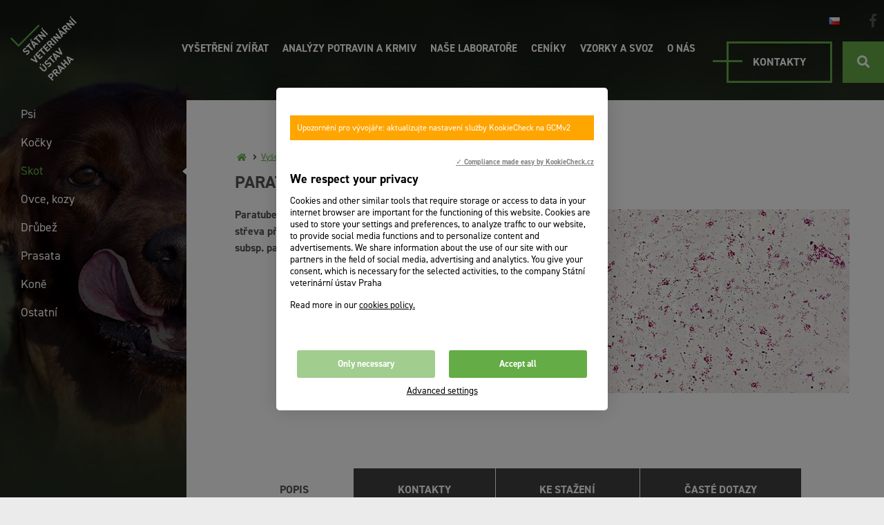

--- FILE ---
content_type: text/html; charset=UTF-8
request_url: http://www.svupraha.cz/vysetreni-zvirat/ostatni/vysoka-zver/paratuberkuloza
body_size: 11593
content:
<!DOCTYPE html>
<html>

<head>
	    <meta charset="utf-8"/>

	    <link rel="stylesheet" href="https://use.typekit.net/itx2waf.css">
    <link href="http://www.svupraha.cz/css/3376b411ae881222ee4f68ce51b154fb.css?dbdecc9c" rel="stylesheet" type="text/css"/>

	<title>Paratuberkulóza - Státní veterinární ústav Praha</title>
<meta name="Keywords" content="Paratuberkulóza - Státní veterinární ústav Praha">
<meta name="Description" content="Paratuberkulóza (Johneho choroba) je chronický zánět tenkého střeva přežvýkavců způsobovaná bakterií Mycobacterium avium subsp. paratuberculosis (MAP).">
		    		  <meta property="og:image" content="http://www.svupraha.cz/file/dd79a50961ddaacbaeebe556d363d518/1678/paraTBC.jpg">
    		          <meta property="og:image:width" content="500">
	 		          <meta property="og:image:height" content="500">
	 		          <meta property="og:title" content="Paratuberkulóza - Státní veterinární ústav Praha">
	 		          <meta property="og:description" content="Paratuberkulóza (Johneho choroba) je chronický zánět tenkého střeva přežvýkavců způsobovaná bakterií Mycobacterium avium subsp. paratuberculosis (MAP).">
	 		          <meta property="og:site_name" content="Státní veterinární ústav Praha">
	 		          <meta property="og:url" content="http://www.svupraha.cz/vysetreni-zvirat/skot/paratuberkuloza">
	 	<meta name="apple-mobile-web-app-title" content="Svupraha.cz">
    <meta name="author" content="NETservis s.r.o."/>

    <meta name="MobileOptimized" content="width"/>
    <meta name="HandheldFriendly" content="true"/>
    <meta name="viewport" content="width=device-width, initial-scale=1.0, user-scalable=yes"/>

    <script src="/scripts/jquery-3.2.1.min.js" type="text/javascript"></script>
	<link rel="canonical" href="//www.svupraha.cz/vysetreni-zvirat/skot/paratuberkuloza" />
	<link rel="icon" type="image/png" href="//www.svupraha.cz/file/b4a9aed6ef7ef370cb2a0df323dd74f1/103/favicon/favicon.png">
<link rel="apple-touch-icon" type="image/png" href="//www.svupraha.cz/file/b4a9aed6ef7ef370cb2a0df323dd74f1/103/favicon/favicon.png" />
<link rel="shortcut icon" type="image/png" href="//www.svupraha.cz/file/b4a9aed6ef7ef370cb2a0df323dd74f1/103/favicon/favicon.png" />
	    <!-- Kookiecheck.cz -->
<script nonce='bd19c901c9edbb4009e66d9d0671450a524a4c78'  src="https://kookiecheck.cz/static/script/ea9284b3a01ebb5b05bd1ed9ac30c2c0"></script>

<!-- Global site tag (gtag.js) - Google Analytics -->
<script nonce='bd19c901c9edbb4009e66d9d0671450a524a4c78'  async src="https://www.googletagmanager.com/gtag/js?id=UA-87468463-1"></script>
<script nonce='bd19c901c9edbb4009e66d9d0671450a524a4c78' >
  window.dataLayer = window.dataLayer || [];
  function gtag(){dataLayer.push(arguments);}
  gtag('js', new Date());

  gtag('config', 'UA-87468463-1');
</script>	<meta name="robots" content="index,follow"> 
    	<link href="//fonts.googleapis.com/css?family=Open+Sans:300,400,400i,600,600i&subset=latin-ext" rel="stylesheet" type="text/css"/>
</head>
<body class="cs pageID10 pageID33 pageID35">
<div id="page" >


    <header role="banner">
        <div class="section">
            <div class="header">
                                                                <div class="logo">
                    <a href="/" title="Úvodní stránka"><img src="/img/logo_bile_top.svg" alt=""></a>
                </div>
                <nav role="navigation" class="topNav">
                    

	<ul class="lvl1">
		        															
			<li class="lvl1__item subex" id="li10">
				                                                <a class="lvl1__link" href="/vysetreni-zvirat" title="Vyšetření zvířat">Vyšetření zvířat									<span class="open SubmenuOnClick" data-idprefix="" data-pageid="10"></span>
                                </a>

                
    <div class="submenu">

	<ul class="lvl2">
		        															
			<li class="lvl2__item lvl2__item--ico1" id="li17">
				                                                <a class="lvl2__link" href="/vysetreni-zvirat/psi" title="Psi">Psi
<!-- by Texy2! -->				                </a>

                
                                    <ul class="lvl3">
                                                                                        <li class="lvl3__item">
                            <a href="/vysetreni-zvirat/psi/bakteriologicky-profil" class="lvl3__link" title="Bakteriologický profil">Bakteriologický profil</a>
                        </li>
                                                                    <li class="lvl3__item">
                            <a href="/vysetreni-zvirat/psi/histologicke-a-cytologicke-vysetreni" class="lvl3__link" title="Histologické a cytologické vyšetření">Histologické a cytologické vyšetření</a>
                        </li>
                                                                    <li class="lvl3__item">
                            <a href="/vysetreni-zvirat/psi/parvoviroza" class="lvl3__link" title="Parvoviróza">Parvoviróza</a>
                        </li>
                                                                    <li class="lvl3__item">
                            <a href="/vysetreni-zvirat/psi/pitva" class="lvl3__link" title="Pitva">Pitva</a>
                        </li>
                                                                    <li class="lvl3__item">
                            <a href="/vysetreni-zvirat/psi/vzteklina" class="lvl3__link" title="Vzteklina">Vzteklina</a>
                        </li>
                                                                    <li class="lvl3__item">
                            <a href="/vysetreni-zvirat/psi/adenovirus-inf-hepatitda-ilt" class="lvl3__link" title="Adenovirus (inf. hepatitda / ILT)">Adenovirus (inf. hepatitda / ILT)</a>
                        </li>
                                                                    <li class="lvl3__item">
                            <a href="/vysetreni-zvirat/psi/anaplasmoza" class="lvl3__link" title="Anaplasmóza">Anaplasmóza</a>
                        </li>
                                                                    <li class="lvl3__item">
                            <a href="/vysetreni-zvirat/psi/antinuklearni-protilatky-ana-test" class="lvl3__link" title="Antinukleární protilátky (ANA test)">Antinukleární protilátky (ANA test)</a>
                        </li>
                                                                    <li class="lvl3__item">
                            <a href="/vysetreni-zvirat/psi/aujeszkyho-choroba" class="lvl3__link" title="Aujeszkyho choroba">Aujeszkyho choroba</a>
                        </li>
                                                                    <li class="lvl3__item">
                            <a href="/vysetreni-zvirat/psi/babezioza" class="lvl3__link" title="Babezióza">Babezióza</a>
                        </li>
                                                                </ul>
                                            <a href="/vysetreni-zvirat/psi" class="submenu__more" title="Další položky">Více<i class="fa fa-long-arrow-alt-right "></i></a>
                                    			</li>
															
			<li class="lvl2__item lvl2__item--ico2" id="li18">
				                                                <a class="lvl2__link" href="/vysetreni-zvirat/kocky" title="Kočky">Kočky				                </a>

                
                                    <ul class="lvl3">
                                                                                        <li class="lvl3__item">
                            <a href="/vysetreni-zvirat/psi/bakteriologicky-profil" class="lvl3__link" title="Bakteriologický profil">Bakteriologický profil</a>
                        </li>
                                                                    <li class="lvl3__item">
                            <a href="/vysetreni-zvirat/psi/histologicke-a-cytologicke-vysetreni" class="lvl3__link" title="Histologické a cytologické vyšetření">Histologické a cytologické vyšetření</a>
                        </li>
                                                                    <li class="lvl3__item">
                            <a href="/vysetreni-zvirat/psi/pitva" class="lvl3__link" title="Pitva">Pitva</a>
                        </li>
                                                                    <li class="lvl3__item">
                            <a href="/vysetreni-zvirat/psi/vzteklina" class="lvl3__link" title="Vzteklina">Vzteklina</a>
                        </li>
                                                                    <li class="lvl3__item">
                            <a href="/vysetreni-zvirat/psi/anaplasmoza" class="lvl3__link" title="Anaplasmóza">Anaplasmóza</a>
                        </li>
                                                                    <li class="lvl3__item">
                            <a href="/vysetreni-zvirat/psi/kozni-seskrab-bakteriologicka-diagnostika" class="lvl3__link" title="Kožní seškrab - bakteriologická diagnostika">Kožní seškrab - bakteriologická diagnostika</a>
                        </li>
                                                                    <li class="lvl3__item">
                            <a href="/vysetreni-zvirat/psi/otrava" class="lvl3__link" title="Otrava ">Otrava </a>
                        </li>
                                                                    <li class="lvl3__item">
                            <a href="/vysetreni-zvirat/psi/toxoplazmoza" class="lvl3__link" title="Toxoplazmóza">Toxoplazmóza</a>
                        </li>
                                                                    <li class="lvl3__item">
                            <a href="/vysetreni-zvirat/kocky/koronavirus-kocek-fip" class="lvl3__link" title="Koronavirus koček (FIP)">Koronavirus koček (FIP)</a>
                        </li>
                                                                    <li class="lvl3__item">
                            <a href="/vysetreni-zvirat/kocky/chlamydioza" class="lvl3__link" title="Chlamydióza">Chlamydióza</a>
                        </li>
                                                                </ul>
                                            <a href="/vysetreni-zvirat/kocky" class="submenu__more" title="Další položky">Více<i class="fa fa-long-arrow-alt-right "></i></a>
                                    			</li>
															
			<li class="lvl2__item lvl2__item--ico3" id="li28">
				                                                <a class="lvl2__link" href="/vysetreni-zvirat/skot" title="Skot">Skot				                </a>

                
                                    <ul class="lvl3">
                                                                                        <li class="lvl3__item">
                            <a href="/vysetreni-zvirat/psi/bakteriologicky-profil" class="lvl3__link" title="Bakteriologický profil">Bakteriologický profil</a>
                        </li>
                                                                    <li class="lvl3__item">
                            <a href="/vysetreni-zvirat/psi/histologicke-a-cytologicke-vysetreni" class="lvl3__link" title="Histologické a cytologické vyšetření">Histologické a cytologické vyšetření</a>
                        </li>
                                                                    <li class="lvl3__item">
                            <a href="/vysetreni-zvirat/psi/pitva" class="lvl3__link" title="Pitva">Pitva</a>
                        </li>
                                                                    <li class="lvl3__item">
                            <a href="/vysetreni-zvirat/psi/borelioza" class="lvl3__link" title="Borelióza">Borelióza</a>
                        </li>
                                                                    <li class="lvl3__item">
                            <a href="/vysetreni-zvirat/psi/kozni-seskrab-bakteriologicka-diagnostika" class="lvl3__link" title="Kožní seškrab - bakteriologická diagnostika">Kožní seškrab - bakteriologická diagnostika</a>
                        </li>
                                                                    <li class="lvl3__item">
                            <a href="/vysetreni-zvirat/psi/neosporoza" class="lvl3__link" title="Neosporóza">Neosporóza</a>
                        </li>
                                                                    <li class="lvl3__item">
                            <a href="/vysetreni-zvirat/psi/otrava" class="lvl3__link" title="Otrava ">Otrava </a>
                        </li>
                                                                    <li class="lvl3__item">
                            <a href="/vysetreni-zvirat/psi/toxoplazmoza" class="lvl3__link" title="Toxoplazmóza">Toxoplazmóza</a>
                        </li>
                                                                    <li class="lvl3__item">
                            <a href="/vysetreni-zvirat/skot/bovinni-virova-diarrhoea-bvd-md" class="lvl3__link" title="Bovinní virová diarrhoea (BVD-MD) ">Bovinní virová diarrhoea (BVD-MD) </a>
                        </li>
                                                                    <li class="lvl3__item">
                            <a href="/vysetreni-zvirat/skot/bruceloza" class="lvl3__link" title="Brucelóza">Brucelóza</a>
                        </li>
                                                                </ul>
                                            <a href="/vysetreni-zvirat/skot" class="submenu__more" title="Další položky">Více<i class="fa fa-long-arrow-alt-right "></i></a>
                                    			</li>
															
			<li class="lvl2__item lvl2__item--ico4" id="li29">
				                                                <a class="lvl2__link" href="/vysetreni-zvirat/ovce-kozy" title="Ovce, kozy">Ovce, kozy				                </a>

                
                                    <ul class="lvl3">
                                                                                        <li class="lvl3__item">
                            <a href="/vysetreni-zvirat/psi/bakteriologicky-profil" class="lvl3__link" title="Bakteriologický profil">Bakteriologický profil</a>
                        </li>
                                                                    <li class="lvl3__item">
                            <a href="/vysetreni-zvirat/psi/histologicke-a-cytologicke-vysetreni" class="lvl3__link" title="Histologické a cytologické vyšetření">Histologické a cytologické vyšetření</a>
                        </li>
                                                                    <li class="lvl3__item">
                            <a href="/vysetreni-zvirat/psi/pitva" class="lvl3__link" title="Pitva">Pitva</a>
                        </li>
                                                                    <li class="lvl3__item">
                            <a href="/vysetreni-zvirat/psi/borelioza" class="lvl3__link" title="Borelióza">Borelióza</a>
                        </li>
                                                                    <li class="lvl3__item">
                            <a href="/vysetreni-zvirat/psi/kozni-seskrab-bakteriologicka-diagnostika" class="lvl3__link" title="Kožní seškrab - bakteriologická diagnostika">Kožní seškrab - bakteriologická diagnostika</a>
                        </li>
                                                                    <li class="lvl3__item">
                            <a href="/vysetreni-zvirat/psi/otrava" class="lvl3__link" title="Otrava ">Otrava </a>
                        </li>
                                                                    <li class="lvl3__item">
                            <a href="/vysetreni-zvirat/psi/toxoplazmoza" class="lvl3__link" title="Toxoplazmóza">Toxoplazmóza</a>
                        </li>
                                                                    <li class="lvl3__item">
                            <a href="/vysetreni-zvirat/skot/bruceloza" class="lvl3__link" title="Brucelóza">Brucelóza</a>
                        </li>
                                                                    <li class="lvl3__item">
                            <a href="/vysetreni-zvirat/skot/brezost" class="lvl3__link" title="Březost">Březost</a>
                        </li>
                                                                    <li class="lvl3__item">
                            <a href="/vysetreni-zvirat/skot/paratuberkuloza" class="lvl3__link" title="Paratuberkulóza">Paratuberkulóza</a>
                        </li>
                                                                </ul>
                                            <a href="/vysetreni-zvirat/ovce-kozy" class="submenu__more" title="Další položky">Více<i class="fa fa-long-arrow-alt-right "></i></a>
                                    			</li>
															
			<li class="lvl2__item lvl2__item--ico5" id="li30">
				                                                <a class="lvl2__link" href="/vysetreni-zvirat/drubez" title="Drůbež">Drůbež				                </a>

                
                                    <ul class="lvl3">
                                                                                        <li class="lvl3__item">
                            <a href="/vysetreni-zvirat/psi/bakteriologicky-profil" class="lvl3__link" title="Bakteriologický profil">Bakteriologický profil</a>
                        </li>
                                                                    <li class="lvl3__item">
                            <a href="/vysetreni-zvirat/psi/histologicke-a-cytologicke-vysetreni" class="lvl3__link" title="Histologické a cytologické vyšetření">Histologické a cytologické vyšetření</a>
                        </li>
                                                                    <li class="lvl3__item">
                            <a href="/vysetreni-zvirat/psi/pitva" class="lvl3__link" title="Pitva">Pitva</a>
                        </li>
                                                                    <li class="lvl3__item">
                            <a href="/vysetreni-zvirat/psi/otrava" class="lvl3__link" title="Otrava ">Otrava </a>
                        </li>
                                                                    <li class="lvl3__item">
                            <a href="/vysetreni-zvirat/psi/toxoplazmoza" class="lvl3__link" title="Toxoplazmóza">Toxoplazmóza</a>
                        </li>
                                                                    <li class="lvl3__item">
                            <a href="/vysetreni-zvirat/drubez/aviarni-influenza" class="lvl3__link" title="Aviární influenza">Aviární influenza</a>
                        </li>
                                                                    <li class="lvl3__item">
                            <a href="/vysetreni-zvirat/drubez/aviarni-paramyxovirus-1" class="lvl3__link" title="Aviární paramyxovirus 1">Aviární paramyxovirus 1</a>
                        </li>
                                                                    <li class="lvl3__item">
                            <a href="/vysetreni-zvirat/drubez/parazitologicke-vysetreni" class="lvl3__link" title="Parazitologické vyšetření">Parazitologické vyšetření</a>
                        </li>
                                                                    <li class="lvl3__item">
                            <a href="/vysetreni-zvirat/drubez/aviarni-adenovirus-1" class="lvl3__link" title="Aviární adenovirus 1">Aviární adenovirus 1</a>
                        </li>
                                                                    <li class="lvl3__item">
                            <a href="/vysetreni-zvirat/drubez/aviarni-encephalomyelitida" class="lvl3__link" title="Aviární encephalomyelitida">Aviární encephalomyelitida</a>
                        </li>
                                                                </ul>
                                            <a href="/vysetreni-zvirat/drubez" class="submenu__more" title="Další položky">Více<i class="fa fa-long-arrow-alt-right "></i></a>
                                    			</li>
															
			<li class="lvl2__item lvl2__item--ico6" id="li31">
				                                                <a class="lvl2__link" href="/vysetreni-zvirat/prasata" title="Prasata">Prasata				                </a>

                
                                    <ul class="lvl3">
                                                                                        <li class="lvl3__item">
                            <a href="/vysetreni-zvirat/psi/bakteriologicky-profil" class="lvl3__link" title="Bakteriologický profil">Bakteriologický profil</a>
                        </li>
                                                                    <li class="lvl3__item">
                            <a href="/vysetreni-zvirat/psi/histologicke-a-cytologicke-vysetreni" class="lvl3__link" title="Histologické a cytologické vyšetření">Histologické a cytologické vyšetření</a>
                        </li>
                                                                    <li class="lvl3__item">
                            <a href="/vysetreni-zvirat/psi/pitva" class="lvl3__link" title="Pitva">Pitva</a>
                        </li>
                                                                    <li class="lvl3__item">
                            <a href="/vysetreni-zvirat/psi/kozni-seskrab-bakteriologicka-diagnostika" class="lvl3__link" title="Kožní seškrab - bakteriologická diagnostika">Kožní seškrab - bakteriologická diagnostika</a>
                        </li>
                                                                    <li class="lvl3__item">
                            <a href="/vysetreni-zvirat/psi/otrava" class="lvl3__link" title="Otrava ">Otrava </a>
                        </li>
                                                                    <li class="lvl3__item">
                            <a href="/vysetreni-zvirat/psi/toxoplazmoza" class="lvl3__link" title="Toxoplazmóza">Toxoplazmóza</a>
                        </li>
                                                                    <li class="lvl3__item">
                            <a href="/vysetreni-zvirat/skot/slintavka-a-kulhavka-slak" class="lvl3__link" title="Slintavka a kulhavka (SLAK)">Slintavka a kulhavka (SLAK)</a>
                        </li>
                                                                    <li class="lvl3__item">
                            <a href="/vysetreni-zvirat/prasata/aujeszkyho-choroba" class="lvl3__link" title="Aujeszkyho choroba">Aujeszkyho choroba</a>
                        </li>
                                                                    <li class="lvl3__item">
                            <a href="/vysetreni-zvirat/prasata/bruceloza" class="lvl3__link" title="Brucelóza">Brucelóza</a>
                        </li>
                                                                    <li class="lvl3__item">
                            <a href="/vysetreni-zvirat/prasata/klasicky-mor-prasat" class="lvl3__link" title="Klasický mor prasat">Klasický mor prasat</a>
                        </li>
                                                                </ul>
                                            <a href="/vysetreni-zvirat/prasata" class="submenu__more" title="Další položky">Více<i class="fa fa-long-arrow-alt-right "></i></a>
                                    			</li>
															
			<li class="lvl2__item lvl2__item--ico7" id="li32">
				                                                <a class="lvl2__link" href="/vysetreni-zvirat/kone" title="Koně">Koně				                </a>

                
                                    <ul class="lvl3">
                                                                                        <li class="lvl3__item">
                            <a href="/vysetreni-zvirat/psi/bakteriologicky-profil" class="lvl3__link" title="Bakteriologický profil">Bakteriologický profil</a>
                        </li>
                                                                    <li class="lvl3__item">
                            <a href="/vysetreni-zvirat/psi/histologicke-a-cytologicke-vysetreni" class="lvl3__link" title="Histologické a cytologické vyšetření">Histologické a cytologické vyšetření</a>
                        </li>
                                                                    <li class="lvl3__item">
                            <a href="/vysetreni-zvirat/psi/pitva" class="lvl3__link" title="Pitva">Pitva</a>
                        </li>
                                                                    <li class="lvl3__item">
                            <a href="/vysetreni-zvirat/psi/borelioza" class="lvl3__link" title="Borelióza">Borelióza</a>
                        </li>
                                                                    <li class="lvl3__item">
                            <a href="/vysetreni-zvirat/psi/kozni-seskrab-bakteriologicka-diagnostika" class="lvl3__link" title="Kožní seškrab - bakteriologická diagnostika">Kožní seškrab - bakteriologická diagnostika</a>
                        </li>
                                                                    <li class="lvl3__item">
                            <a href="/vysetreni-zvirat/psi/otrava" class="lvl3__link" title="Otrava ">Otrava </a>
                        </li>
                                                                    <li class="lvl3__item">
                            <a href="/vysetreni-zvirat/psi/toxoplazmoza" class="lvl3__link" title="Toxoplazmóza">Toxoplazmóza</a>
                        </li>
                                                                    <li class="lvl3__item">
                            <a href="/vysetreni-zvirat/kone/herpesviry-koni-ehv-1-ehv-2-ehv-4" class="lvl3__link" title="Herpesviry koní (EHV-1, EHV-2, EHV-4)">Herpesviry koní (EHV-1, EHV-2, EHV-4)</a>
                        </li>
                                                                    <li class="lvl3__item">
                            <a href="/vysetreni-zvirat/kone/infekcni-anemie-koni-aie" class="lvl3__link" title="Infekční anémie koní (AIE)">Infekční anémie koní (AIE)</a>
                        </li>
                                                                    <li class="lvl3__item">
                            <a href="/vysetreni-zvirat/kone/leptospiroza" class="lvl3__link" title="Leptospiróza">Leptospiróza</a>
                        </li>
                                                                </ul>
                                            <a href="/vysetreni-zvirat/kone" class="submenu__more" title="Další položky">Více<i class="fa fa-long-arrow-alt-right "></i></a>
                                    			</li>
															
			<li class="lvl2__item lvl2__item--ico8" id="li33">
				                                                <a class="lvl2__link" href="/vysetreni-zvirat/ostatni" title="Ostatní">Ostatní				                </a>

                
                                    <ul class="lvl3">
                                            <li class="lvl3__item">
                            <a href="/vysetreni-zvirat/ostatni/papousci" class="lvl3__link" title="Papoušci">Papoušci</a>
                        </li>
                                            <li class="lvl3__item">
                            <a href="/vysetreni-zvirat/ostatni/vysoka-zver" class="lvl3__link" title="Vysoká zvěř">Vysoká zvěř</a>
                        </li>
                                            <li class="lvl3__item">
                            <a href="/vysetreni-zvirat/ostatni/zajicovci-a-hlodavci" class="lvl3__link" title="Zajícovci a hlodavci">Zajícovci a hlodavci</a>
                        </li>
                                            <li class="lvl3__item">
                            <a href="/vysetreni-zvirat/ostatni/zoo-zvirata" class="lvl3__link" title="ZOO ZVÍŘATA">ZOO ZVÍŘATA</a>
                        </li>
                                            <li class="lvl3__item">
                            <a href="/vysetreni-zvirat/ostatni/vcely" class="lvl3__link" title="Včely">Včely</a>
                        </li>
                                            <li class="lvl3__item">
                            <a href="/vysetreni-zvirat/ostatni/ryby" class="lvl3__link" title="Ryby">Ryby</a>
                        </li>
                                            <li class="lvl3__item">
                            <a href="/vysetreni-zvirat/ostatni/laboratorni-zvirata-felasa" class="lvl3__link" title="Laboratorní zvířata/FELASA">Laboratorní zvířata/FELASA</a>
                        </li>
                                            <li class="lvl3__item">
                            <a href="/vysetreni-zvirat/ostatni/raci" class="lvl3__link" title="Raci">Raci</a>
                        </li>
                                        </ul>
                			</li>
			</ul>

    </div>

                			</li>
															
			<li class="lvl1__item subex" id="li11">
				                                                <a class="lvl1__link" href="/analyzy-potravin-a-krmiv" title="Analýzy potravin a krmiv">Analýzy potravin a krmiv									<span class="open SubmenuOnClick" data-idprefix="" data-pageid="11"></span>
                                </a>

                
    <div class="submenu">

	<ul class="lvl2">
		        															
			<li class="lvl2__item lvl2__item--ico1a" id="li20">
				                                                <a class="lvl2__link" href="/analyzy-potravin-a-krmiv/potraviny" title="Potraviny">Potraviny				                </a>

                
                                    <ul class="lvl3">
                                                                                        <li class="lvl3__item">
                            <a href="/analyzy-potravin-a-krmiv/potraviny/maso-a-masne-vyrobky" class="lvl3__link" title="Maso a masné výrobky">Maso a masné výrobky</a>
                        </li>
                                                                    <li class="lvl3__item">
                            <a href="/analyzy-potravin-a-krmiv/potraviny/mleko-a-mlecne-vyrobky" class="lvl3__link" title="Mléko a mléčné výrobky">Mléko a mléčné výrobky</a>
                        </li>
                                                                    <li class="lvl3__item">
                            <a href="/analyzy-potravin-a-krmiv/potraviny/vejce-a-vajecne-vyrobky" class="lvl3__link" title="Vejce a vaječné výrobky">Vejce a vaječné výrobky</a>
                        </li>
                                                                    <li class="lvl3__item">
                            <a href="/analyzy-potravin-a-krmiv/potraviny/med" class="lvl3__link" title="Med">Med</a>
                        </li>
                                                                    <li class="lvl3__item">
                            <a href="/analyzy-potravin-a-krmiv/potraviny/botulotoxin" class="lvl3__link" title="Botulotoxin">Botulotoxin</a>
                        </li>
                                                                    <li class="lvl3__item">
                            <a href="/analyzy-potravin-a-krmiv/potraviny/druhova-identifikace" class="lvl3__link" title="Druhová identifikace">Druhová identifikace</a>
                        </li>
                                        </ul>
                                    			</li>
															
			<li class="lvl2__item lvl2__item--ico2a" id="li21">
				                                                <a class="lvl2__link" href="/analyzy-potravin-a-krmiv/krmiva" title="Krmiva">Krmiva				                </a>

                
                                    <ul class="lvl3">
                                                                                        <li class="lvl3__item">
                            <a href="/analyzy-potravin-a-krmiv/krmiva/krmiva-pro-velka-zvirata" class="lvl3__link" title="Krmiva pro velká zvířata">Krmiva pro velká zvířata</a>
                        </li>
                                                                    <li class="lvl3__item">
                            <a href="/analyzy-potravin-a-krmiv/krmiva/kafilerni-produkty" class="lvl3__link" title="Kafilérní produkty">Kafilérní produkty</a>
                        </li>
                                                                    <li class="lvl3__item">
                            <a href="/analyzy-potravin-a-krmiv/krmiva/objemna-krmiva" class="lvl3__link" title="Objemná krmiva">Objemná krmiva</a>
                        </li>
                                                                    <li class="lvl3__item">
                            <a href="/analyzy-potravin-a-krmiv/krmiva/mineralni-doplnky" class="lvl3__link" title="Minerální doplňky">Minerální doplňky</a>
                        </li>
                                                                    <li class="lvl3__item">
                            <a href="/analyzy-potravin-a-krmiv/krmiva/krmiva-pro-zvirata-v-zajmovem-chovu" class="lvl3__link" title="Krmiva pro zvířata v zájmovém chovu">Krmiva pro zvířata v zájmovém chovu</a>
                        </li>
                                                                    <li class="lvl3__item">
                            <a href="/analyzy-potravin-a-krmiv/potraviny/botulotoxin" class="lvl3__link" title="Botulotoxin">Botulotoxin</a>
                        </li>
                                        </ul>
                                    			</li>
															
			<li class="lvl2__item lvl2__item--ico3a" id="li22">
				                                                <a class="lvl2__link" href="/analyzy-potravin-a-krmiv/pitne-a-povrchove-vody" title="Pitné a povrchové vody">Pitné a povrchové vody				                </a>

                
                                    <ul class="lvl3">
                                                                                        <li class="lvl3__item">
                            <a href="/analyzy-potravin-a-krmiv/pitne-a-povrchove-vody/kraceny-rozbor-pitne-vody" class="lvl3__link" title="Krácený rozbor pitné vody">Krácený rozbor pitné vody</a>
                        </li>
                                                                    <li class="lvl3__item">
                            <a href="/analyzy-potravin-a-krmiv/pitne-a-povrchove-vody/supinovy-led" class="lvl3__link" title="Šupinový led">Šupinový led</a>
                        </li>
                                                                    <li class="lvl3__item">
                            <a href="/analyzy-potravin-a-krmiv/pitne-a-povrchove-vody/uplny-rozbor-pitne-vody" class="lvl3__link" title="Úplný rozbor pitné vody">Úplný rozbor pitné vody</a>
                        </li>
                                                                    <li class="lvl3__item">
                            <a href="/analyzy-potravin-a-krmiv/pitne-a-povrchove-vody/napajeci-vody" class="lvl3__link" title="Napájecí vody">Napájecí vody</a>
                        </li>
                                                                    <li class="lvl3__item">
                            <a href="/analyzy-potravin-a-krmiv/pitne-a-povrchove-vody/rozbor-teple-vody" class="lvl3__link" title="Rozbor teplé vody">Rozbor teplé vody</a>
                        </li>
                                        </ul>
                                    			</li>
															
			<li class="lvl2__item lvl2__item--ico4a" id="li23">
				                                                <a class="lvl2__link" href="/analyzy-potravin-a-krmiv/hygiena-vyrobniho-procesu" title="Hygiena výrobního procesu">Hygiena výrobního procesu				                </a>

                
                                    <ul class="lvl3">
                                                                                        <li class="lvl3__item">
                            <a href="/analyzy-potravin-a-krmiv/hygiena-vyrobniho-procesu/destruktivni-metoda-jut-nk-2073-05" class="lvl3__link" title="Destruktivní metoda JUT (NK 2073/05)">Destruktivní metoda JUT (NK 2073/05)</a>
                        </li>
                                                                    <li class="lvl3__item">
                            <a href="/analyzy-potravin-a-krmiv/hygiena-vyrobniho-procesu/stery-zpovrchu-vyrobniho-zarizeni" class="lvl3__link" title="Stěry z povrchu výrobního zařízení">Stěry z povrchu výrobního zařízení</a>
                        </li>
                                                                    <li class="lvl3__item">
                            <a href="/analyzy-potravin-a-krmiv/hygiena-vyrobniho-procesu/kontrola-ucinnosti-desinfekce-hal-pred-naskladnenim-drubez" class="lvl3__link" title="Kontrola účinnosti desinfekce hal před naskladněním (drůbež)">Kontrola účinnosti desinfekce hal před naskladněním (drůbež)</a>
                        </li>
                                        </ul>
                                    			</li>
															
			<li class="lvl2__item lvl2__item--ico5a" id="li24">
				                                                <a class="lvl2__link" href="/analyzy-potravin-a-krmiv/nutricni-vyzivove-hodnoty-alergeny" title="Nutriční (výživové) hodnoty, Alergeny">Nutriční (výživové) hodnoty, Alergeny				                </a>

                
                                    <ul class="lvl3">
                                                                                        <li class="lvl3__item">
                            <a href="/analyzy-potravin-a-krmiv/nutricni-vyzivove-hodnoty-alergeny/energeticka-hodnota" class="lvl3__link" title="Energetická hodnota">Energetická hodnota</a>
                        </li>
                                                                    <li class="lvl3__item">
                            <a href="/analyzy-potravin-a-krmiv/nutricni-vyzivove-hodnoty-alergeny/tuky-nasycene-mononenasycene-polynenasycene-mastne-kyseliny-trans-mastne-kyseliny-omega-3-omega-6" class="lvl3__link" title="Tuky, nasycené, mononenasycené, polynenasycené mastné kyseliny, trans mastné kyseliny, Omega - 3, Omega – 6">Tuky, nasycené, mononenasycené, polynenasycené mastné kyseliny, trans mastné kyseliny, Omega - 3, Omega – 6</a>
                        </li>
                                                                    <li class="lvl3__item">
                            <a href="/analyzy-potravin-a-krmiv/nutricni-vyzivove-hodnoty-alergeny/sacharidy-cukry-polyalkoholy" class="lvl3__link" title="Sacharidy, cukry, polyalkoholy">Sacharidy, cukry, polyalkoholy</a>
                        </li>
                                                                    <li class="lvl3__item">
                            <a href="/analyzy-potravin-a-krmiv/nutricni-vyzivove-hodnoty-alergeny/bilkoviny" class="lvl3__link" title="Bílkoviny">Bílkoviny</a>
                        </li>
                                                                    <li class="lvl3__item">
                            <a href="/analyzy-potravin-a-krmiv/nutricni-vyzivove-hodnoty-alergeny/sul-sodik" class="lvl3__link" title="Sůl (sodík)">Sůl (sodík)</a>
                        </li>
                                                                    <li class="lvl3__item">
                            <a href="/analyzy-potravin-a-krmiv/nutricni-vyzivove-hodnoty-alergeny/vlaknina" class="lvl3__link" title="Vláknina">Vláknina</a>
                        </li>
                                                                    <li class="lvl3__item">
                            <a href="/analyzy-potravin-a-krmiv/nutricni-vyzivove-hodnoty-alergeny/mikro-a-makroelementy" class="lvl3__link" title="Mikro a makroelementy">Mikro a makroelementy</a>
                        </li>
                                                                    <li class="lvl3__item">
                            <a href="/analyzy-potravin-a-krmiv/nutricni-vyzivove-hodnoty-alergeny/vitaminy" class="lvl3__link" title="Vitamíny">Vitamíny</a>
                        </li>
                                                                    <li class="lvl3__item">
                            <a href="/analyzy-potravin-a-krmiv/nutricni-vyzivove-hodnoty-alergeny/alergeny" class="lvl3__link" title="Alergeny">Alergeny</a>
                        </li>
                                        </ul>
                                    			</li>
															
			<li class="lvl2__item lvl2__item--ico6a" id="li25">
				                                                <a class="lvl2__link" href="/analyzy-potravin-a-krmiv/kontaminanty-a-rezidua" title="Kontaminanty a rezidua">Kontaminanty a rezidua				                </a>

                
                                    <ul class="lvl3">
                                                                                        <li class="lvl3__item">
                            <a href="/analyzy-potravin-a-krmiv/kontaminanty-a-rezidua/pesticidy" class="lvl3__link" title="Pesticidy">Pesticidy</a>
                        </li>
                                                                    <li class="lvl3__item">
                            <a href="/analyzy-potravin-a-krmiv/kontaminanty-a-rezidua/dioxiny-furany-dl-pcb-ndl-pcb" class="lvl3__link" title="Dioxiny, furany, DL – PCB, NDL – PCB">Dioxiny, furany, DL – PCB, NDL – PCB</a>
                        </li>
                                                                    <li class="lvl3__item">
                            <a href="/analyzy-potravin-a-krmiv/kontaminanty-a-rezidua/mykotoxiny" class="lvl3__link" title="Mykotoxiny">Mykotoxiny</a>
                        </li>
                                                                    <li class="lvl3__item">
                            <a href="/analyzy-potravin-a-krmiv/kontaminanty-a-rezidua/chemicke-prvky-tezke-kovy" class="lvl3__link" title="Chemické prvky, těžké kovy">Chemické prvky, těžké kovy</a>
                        </li>
                                                                    <li class="lvl3__item">
                            <a href="/analyzy-potravin-a-krmiv/kontaminanty-a-rezidua/procesni-kontaminanty" class="lvl3__link" title="Procesní kontaminanty">Procesní kontaminanty</a>
                        </li>
                                                                    <li class="lvl3__item">
                            <a href="/analyzy-potravin-a-krmiv/kontaminanty-a-rezidua/radionuklidy" class="lvl3__link" title="Radionuklidy">Radionuklidy</a>
                        </li>
                                                                    <li class="lvl3__item">
                            <a href="/analyzy-potravin-a-krmiv/kontaminanty-a-rezidua/antibiotika" class="lvl3__link" title="Antibiotika">Antibiotika</a>
                        </li>
                                                                    <li class="lvl3__item">
                            <a href="/analyzy-potravin-a-krmiv/kontaminanty-a-rezidua/antiparazitika" class="lvl3__link" title="Antiparazitika">Antiparazitika</a>
                        </li>
                                                                    <li class="lvl3__item">
                            <a href="/analyzy-potravin-a-krmiv/kontaminanty-a-rezidua/antikokcidika" class="lvl3__link" title="Antikokcidika">Antikokcidika</a>
                        </li>
                                                                    <li class="lvl3__item">
                            <a href="/analyzy-potravin-a-krmiv/kontaminanty-a-rezidua/nesteroidni-protizanetliva-leciva-nsaids" class="lvl3__link" title="Nesteroidní protizánětlivá léčiva (NSAIDs)">Nesteroidní protizánětlivá léčiva (NSAIDs)</a>
                        </li>
                                                                </ul>
                                            <a href="/analyzy-potravin-a-krmiv/kontaminanty-a-rezidua" class="submenu__more" title="Další položky">Více<i class="fa fa-long-arrow-alt-right "></i></a>
                                    			</li>
															
			<li class="lvl2__item lvl2__item--ico7a" id="li26">
				                                                <a class="lvl2__link" href="/analyzy-potravin-a-krmiv/mikrobiologie" title="Mikrobiologie">Mikrobiologie				                </a>

                
                                    <ul class="lvl3">
                                                                                        <li class="lvl3__item">
                            <a href="/analyzy-potravin-a-krmiv/mikrobiologie/stanoveni-salmonella-sp-prukaz" class="lvl3__link" title="Stanovení Salmonella sp. (průkaz)">Stanovení Salmonella sp. (průkaz)</a>
                        </li>
                                                                    <li class="lvl3__item">
                            <a href="/analyzy-potravin-a-krmiv/mikrobiologie/stanoveni-listeria-monocytogenes-prukaz-stanoveni-poctu" class="lvl3__link" title="Stanovení Listeria monocytogenes (průkaz, stanovení počtu)">Stanovení Listeria monocytogenes (průkaz, stanovení počtu)</a>
                        </li>
                                                                    <li class="lvl3__item">
                            <a href="/analyzy-potravin-a-krmiv/mikrobiologie/stanoveni-campylobacter-sp-prukaz-stanoveni-poctu" class="lvl3__link" title="Stanovení Campylobacter sp. (průkaz, stanovení počtu)">Stanovení Campylobacter sp. (průkaz, stanovení počtu)</a>
                        </li>
                                                                    <li class="lvl3__item">
                            <a href="/analyzy-potravin-a-krmiv/mikrobiologie/stanoveni-indikatorove-mikroflory-cpm-koliformni-bakterie-enterobacteriaceae-escherichia-coli-kvasinky-plisne" class="lvl3__link" title="Stanovení indikátorové mikroflory (CPM, koliformní bakterie, Enterobacteriaceae, Escherichia coli, kvasinky, plísně)">Stanovení indikátorové mikroflory (CPM, koliformní bakterie, Enterobacteriaceae, Escherichia coli, kvasinky, plísně)</a>
                        </li>
                                                                    <li class="lvl3__item">
                            <a href="/analyzy-potravin-a-krmiv/mikrobiologie/stanoveni-stec-stafylokokove-enterotoxiny" class="lvl3__link" title="Stanovení STEC, stafylokokové enterotoxiny">Stanovení STEC, stafylokokové enterotoxiny</a>
                        </li>
                                                                    <li class="lvl3__item">
                            <a href="/analyzy-potravin-a-krmiv/mikrobiologie/stanoveni-kulturni-mikroflory-jogurtove-kultury-bifidobakterie" class="lvl3__link" title="Stanovení kulturní mikroflóry (jogurtové kultury, bifidobakterie)">Stanovení kulturní mikroflóry (jogurtové kultury, bifidobakterie)</a>
                        </li>
                                                                    <li class="lvl3__item">
                            <a href="/analyzy-potravin-a-krmiv/mikrobiologie/ostatni-mikroorganismy-stafylokoky-klostridia-atd" class="lvl3__link" title="Ostatní mikroorganismy (stafylokoky, klostridia atd.)">Ostatní mikroorganismy (stafylokoky, klostridia atd.)</a>
                        </li>
                                        </ul>
                                    			</li>
															
			<li class="lvl2__item lvl2__item--ico8a" id="li27">
				                                                <a class="lvl2__link" href="/analyzy-potravin-a-krmiv/pridane-latky-aditiva" title="Přidané látky, aditiva">Přidané látky, aditiva				                </a>

                
                                    <ul class="lvl3">
                                                                                        <li class="lvl3__item">
                            <a href="/analyzy-potravin-a-krmiv/pridane-latky-aditiva/synteticka-potravinarska-barviva" class="lvl3__link" title="Syntetická potravinářská barviva">Syntetická potravinářská barviva</a>
                        </li>
                                                                    <li class="lvl3__item">
                            <a href="/analyzy-potravin-a-krmiv/pridane-latky-aditiva/fosfaty-tavici-sole" class="lvl3__link" title="Fosfáty, tavící sole">Fosfáty, tavící sole</a>
                        </li>
                                                                    <li class="lvl3__item">
                            <a href="/analyzy-potravin-a-krmiv/pridane-latky-aditiva/kyseliny-regulatory-kyselosti" class="lvl3__link" title="Kyseliny, regulátory kyselosti">Kyseliny, regulátory kyselosti</a>
                        </li>
                                                                    <li class="lvl3__item">
                            <a href="/analyzy-potravin-a-krmiv/pridane-latky-aditiva/konzervanty" class="lvl3__link" title="Konzervanty">Konzervanty</a>
                        </li>
                                                                    <li class="lvl3__item">
                            <a href="/analyzy-potravin-a-krmiv/pridane-latky-aditiva/nahradni-sladidla" class="lvl3__link" title="Náhradní sladidla">Náhradní sladidla</a>
                        </li>
                                                                    <li class="lvl3__item">
                            <a href="/analyzy-potravin-a-krmiv/pridane-latky-aditiva/vitaminy" class="lvl3__link" title="Vitamíny">Vitamíny</a>
                        </li>
                                                                    <li class="lvl3__item">
                            <a href="/analyzy-potravin-a-krmiv/pridane-latky-aditiva/latky-zvyraznujici-chut-kyselina-glutamova-glutaman" class="lvl3__link" title="Látky zvýrazňující chuť (kyselina glutamová, glutaman)">Látky zvýrazňující chuť (kyselina glutamová, glutaman)</a>
                        </li>
                                                                    <li class="lvl3__item">
                            <a href="/analyzy-potravin-a-krmiv/pridane-latky-aditiva/dusitany-dusicnany" class="lvl3__link" title="Dusitany, dusičnany">Dusitany, dusičnany</a>
                        </li>
                                                                    <li class="lvl3__item">
                            <a href="/analyzy-potravin-a-krmiv/pridane-latky-aditiva/antioxidanty" class="lvl3__link" title="Antioxidanty">Antioxidanty</a>
                        </li>
                                                                    <li class="lvl3__item">
                            <a href="/analyzy-potravin-a-krmiv/pridane-latky-aditiva/ostatni" class="lvl3__link" title="Ostatní">Ostatní</a>
                        </li>
                                        </ul>
                                    			</li>
			</ul>

    </div>

                			</li>
															
			<li class="lvl1__item subex subexSimple" id="li12">
				                                                <a class="lvl1__link" href="/nase-laboratore" title="Naše laboratoře">Naše laboratoře									<span class="open SubmenuOnClick" data-idprefix="" data-pageid="12"></span>
                                </a>

                
    <div class="submenu">

	<ul class="lvl2">
		        															
			<li class="lvl2__item" id="li46">
				                                                <a class="lvl2__link" href="/nase-laboratore/oddeleni-bakteriologie" title="Oddělení bakteriologie">Oddělení bakteriologie				                </a>

                
                			</li>
															
			<li class="lvl2__item" id="li47">
				                                                <a class="lvl2__link" href="/nase-laboratore/oddeleni-hygieny-potravin-a-krmiv" title="Oddělení hygieny potravin a krmiv">Oddělení hygieny potravin a krmiv				                </a>

                
                			</li>
															
			<li class="lvl2__item" id="li48">
				                                                <a class="lvl2__link" href="/nase-laboratore/oddeleni-chemie" title="Oddělení chemie">Oddělení chemie				                </a>

                
                			</li>
															
			<li class="lvl2__item" id="li49">
				                                                <a class="lvl2__link" href="/nase-laboratore/oddeleni-patologie-a-parazitologie" title="Oddělení patologie a parazitologie">Oddělení patologie a parazitologie				                </a>

                
                			</li>
															
			<li class="lvl2__item" id="li50">
				                                                <a class="lvl2__link" href="/nase-laboratore/oddeleni-virologie-a-serologie" title="Oddělení virologie a sérologie">Oddělení virologie a sérologie				                </a>

                
                			</li>
															
			<li class="lvl2__item" id="li129">
				                                                <a class="lvl2__link" href="/nase-laboratore/oddeleni-molekularni-biologie" title="Oddělení molekulární biologie">Oddělení molekulární biologie				                </a>

                
                			</li>
			</ul>

    </div>

                			</li>
															
			<li class="lvl1__item subex subexSimple" id="li13">
				                                                <a class="lvl1__link" href="/ceniky" title="Ceníky">Ceníky									<span class="open SubmenuOnClick" data-idprefix="" data-pageid="13"></span>
                                </a>

                
    <div class="submenu">

	<ul class="lvl2">
		        															
			<li class="lvl2__item" id="li51">
				                                                <a class="lvl2__link" href="/ceniky/cenik-vysetreni-podle-zvirat" title="Ceník vyšetření podle zvířat">Ceník vyšetření podle zvířat				                </a>

                
                			</li>
															
			<li class="lvl2__item" id="li52">
				                                                <a class="lvl2__link" href="/ceniky/cenik-vysetreni-potravin-a-krmiv" title="Ceník vyšetření potravin a krmiv">Ceník vyšetření potravin a krmiv				                </a>

                
                			</li>
															
			<li class="lvl2__item" id="li53">
				                                                <a class="lvl2__link" href="/ceniky/cenik-vysetreni-podle-laboratori" title="Ceník vyšetření podle laboratoří">Ceník vyšetření podle laboratoří				                </a>

                
                			</li>
															
			<li class="lvl2__item" id="li143">
				                                                <a class="lvl2__link" href="/ceniky/obchodni-podminky" title="Obchodní podmínky ">Obchodní podmínky				                </a>

                
                			</li>
			</ul>

    </div>

                			</li>
															
			<li class="lvl1__item subex subexSimple" id="li14">
				                                                <a class="lvl1__link" href="/vzorky-a-svoz" title="Vzorky a svoz">Vzorky a svoz									<span class="open SubmenuOnClick" data-idprefix="" data-pageid="14"></span>
                                </a>

                
    <div class="submenu">

	<ul class="lvl2">
		        															
			<li class="lvl2__item" id="li54">
				                                                <a class="lvl2__link" href="/vzorky-a-svoz/svoz-vzorku" title="Svoz vzorků">Svoz vzorků				                </a>

                
                			</li>
															
			<li class="lvl2__item" id="li55">
				                                                <a class="lvl2__link" href="/vzorky-a-svoz/zadanky-a-formulare" title="Žádanky a formuláře">Žádanky a formuláře				                </a>

                
                			</li>
															
			<li class="lvl2__item" id="li56">
				                                                <a class="lvl2__link" href="/vzorky-a-svoz/odberovy-material" title="Odběrový materiál">Odběrový materiál				                </a>

                
                			</li>
			</ul>

    </div>

                			</li>
															
			<li class="lvl1__item subex subexSimple" id="li15">
				                                                <a class="lvl1__link" href="/o-nas" title="O nás">O nás									<span class="open SubmenuOnClick" data-idprefix="" data-pageid="15"></span>
                                </a>

                
    <div class="submenu">

	<ul class="lvl2">
		        															
			<li class="lvl2__item" id="li1">
				                                                <a class="lvl2__link" href="/o-nas/akreditace" title="Akreditace">Akreditace				                </a>

                
                			</li>
															
			<li class="lvl2__item" id="li64">
				                                                <a class="lvl2__link" href="/o-nas/certifikat-registrovane-laboratoregmpb11" title="Certifikát registrované laboratoře GMP+B11">Certifikát registrované laboratoře GMP+B11				                </a>

                
                			</li>
															
			<li class="lvl2__item" id="li2">
				                                                <a class="lvl2__link" href="/o-nas/referencni-laboratore" title="Referenční laboratoře">Referenční laboratoře				                </a>

                
                			</li>
															
			<li class="lvl2__item" id="li5">
				                                                <a class="lvl2__link" href="/o-nas/kariera" title="Kariéra">Kariéra				                </a>

                
                			</li>
															
			<li class="lvl2__item" id="li6">
				                                                <a class="lvl2__link" href="/o-nas/historie-svu-praha" title="Historie SVÚ Praha">Historie SVÚ Praha				                </a>

                
                			</li>
															
			<li class="lvl2__item" id="li7">
				                                                <a class="lvl2__link" href="/o-nas/protikorupcni-opatreni" title="Protikorupční opatření">Protikorupční opatření				                </a>

                
                			</li>
															
			<li class="lvl2__item" id="li8">
				                                                <a class="lvl2__link" href="/o-nas/prodej-a-pronajem-majetku" title="Prodej a pronájem majetku">Prodej a pronájem majetku				                </a>

                
                			</li>
															
			<li class="lvl2__item" id="li9">
				                                                <a class="lvl2__link" href="/o-nas/verejne-zakazky" title="Veřejné zakázky">Veřejné zakázky				                </a>

                
                			</li>
															
			<li class="lvl2__item" id="li145">
				                                                <a class="lvl2__link" href="/o-nas/obchodni-podminky1" title="Obchodní podmínky">Obchodní podmínky				                </a>

                
                			</li>
			</ul>

    </div>

                			</li>
			</ul>

                </nav>

                <span class="menuBtn" id="menuBtn" title="Navigace"><span><em></em></span></span>

                <nav id="respNav" role="navigation" class="respNav">
                    <div class="respNav-in">
                        <div class="menuResp">
                            
                        </div>

                        <div class="topNavResp">
                            

	<ul class="lvl1">
		        															
			<li class="lvl1__item subex subexSimple" id="liresp10">
				                                                <a class="lvl1__link" href="/vysetreni-zvirat" title="Vyšetření zvířat">Vyšetření zvířat									<span class="open SubmenuOnClick" data-idprefix="resp" data-pageid="10"></span>
                                </a>

                

	<ul class="lvl2">
		        															
			<li class="lvl2__item" id="liresp17">
				                                                <a class="lvl2__link" href="/vysetreni-zvirat/psi" title="Psi">Psi				                </a>

                
                			</li>
															
			<li class="lvl2__item" id="liresp18">
				                                                <a class="lvl2__link" href="/vysetreni-zvirat/kocky" title="Kočky">Kočky				                </a>

                
                			</li>
															
			<li class="lvl2__item" id="liresp28">
				                                                <a class="lvl2__link" href="/vysetreni-zvirat/skot" title="Skot">Skot				                </a>

                
                			</li>
															
			<li class="lvl2__item" id="liresp29">
				                                                <a class="lvl2__link" href="/vysetreni-zvirat/ovce-kozy" title="Ovce, kozy">Ovce, kozy				                </a>

                
                			</li>
															
			<li class="lvl2__item" id="liresp30">
				                                                <a class="lvl2__link" href="/vysetreni-zvirat/drubez" title="Drůbež">Drůbež				                </a>

                
                			</li>
															
			<li class="lvl2__item" id="liresp31">
				                                                <a class="lvl2__link" href="/vysetreni-zvirat/prasata" title="Prasata">Prasata				                </a>

                
                			</li>
															
			<li class="lvl2__item" id="liresp32">
				                                                <a class="lvl2__link" href="/vysetreni-zvirat/kone" title="Koně">Koně				                </a>

                
                			</li>
															
			<li class="lvl2__item" id="liresp33">
				                                                <a class="lvl2__link" href="/vysetreni-zvirat/ostatni" title="Ostatní">Ostatní				                </a>

                
                                    <ul class="lvl3">
                                            <li class="lvl3__item">
                            <a href="/vysetreni-zvirat/ostatni/papousci" class="lvl3__link" title="Papoušci">Papoušci</a>
                        </li>
                                            <li class="lvl3__item">
                            <a href="/vysetreni-zvirat/ostatni/vysoka-zver" class="lvl3__link" title="Vysoká zvěř">Vysoká zvěř</a>
                        </li>
                                            <li class="lvl3__item">
                            <a href="/vysetreni-zvirat/ostatni/zajicovci-a-hlodavci" class="lvl3__link" title="Zajícovci a hlodavci">Zajícovci a hlodavci</a>
                        </li>
                                            <li class="lvl3__item">
                            <a href="/vysetreni-zvirat/ostatni/zoo-zvirata" class="lvl3__link" title="ZOO ZVÍŘATA">ZOO ZVÍŘATA</a>
                        </li>
                                            <li class="lvl3__item">
                            <a href="/vysetreni-zvirat/ostatni/vcely" class="lvl3__link" title="Včely">Včely</a>
                        </li>
                                            <li class="lvl3__item">
                            <a href="/vysetreni-zvirat/ostatni/ryby" class="lvl3__link" title="Ryby">Ryby</a>
                        </li>
                                            <li class="lvl3__item">
                            <a href="/vysetreni-zvirat/ostatni/laboratorni-zvirata-felasa" class="lvl3__link" title="Laboratorní zvířata/FELASA">Laboratorní zvířata/FELASA</a>
                        </li>
                                            <li class="lvl3__item">
                            <a href="/vysetreni-zvirat/ostatni/raci" class="lvl3__link" title="Raci">Raci</a>
                        </li>
                                        </ul>
                			</li>
			</ul>


                			</li>
															
			<li class="lvl1__item subex subexSimple" id="liresp11">
				                                                <a class="lvl1__link" href="/analyzy-potravin-a-krmiv" title="Analýzy potravin a krmiv">Analýzy potravin a krmiv									<span class="open SubmenuOnClick" data-idprefix="resp" data-pageid="11"></span>
                                </a>

                

	<ul class="lvl2">
		        															
			<li class="lvl2__itema" id="liresp20">
				                                                <a class="lvl2__link" href="/analyzy-potravin-a-krmiv/potraviny" title="Potraviny">Potraviny				                </a>

                
                			</li>
															
			<li class="lvl2__itema" id="liresp21">
				                                                <a class="lvl2__link" href="/analyzy-potravin-a-krmiv/krmiva" title="Krmiva">Krmiva				                </a>

                
                			</li>
															
			<li class="lvl2__itema" id="liresp22">
				                                                <a class="lvl2__link" href="/analyzy-potravin-a-krmiv/pitne-a-povrchove-vody" title="Pitné a povrchové vody">Pitné a povrchové vody				                </a>

                
                			</li>
															
			<li class="lvl2__itema" id="liresp23">
				                                                <a class="lvl2__link" href="/analyzy-potravin-a-krmiv/hygiena-vyrobniho-procesu" title="Hygiena výrobního procesu">Hygiena výrobního procesu				                </a>

                
                			</li>
															
			<li class="lvl2__itema" id="liresp24">
				                                                <a class="lvl2__link" href="/analyzy-potravin-a-krmiv/nutricni-vyzivove-hodnoty-alergeny" title="Nutriční (výživové) hodnoty, Alergeny">Nutriční (výživové) hodnoty, Alergeny				                </a>

                
                			</li>
															
			<li class="lvl2__itema" id="liresp25">
				                                                <a class="lvl2__link" href="/analyzy-potravin-a-krmiv/kontaminanty-a-rezidua" title="Kontaminanty a rezidua">Kontaminanty a rezidua				                </a>

                
                			</li>
															
			<li class="lvl2__itema" id="liresp26">
				                                                <a class="lvl2__link" href="/analyzy-potravin-a-krmiv/mikrobiologie" title="Mikrobiologie">Mikrobiologie				                </a>

                
                			</li>
															
			<li class="lvl2__itema" id="liresp27">
				                                                <a class="lvl2__link" href="/analyzy-potravin-a-krmiv/pridane-latky-aditiva" title="Přidané látky, aditiva">Přidané látky, aditiva				                </a>

                
                			</li>
			</ul>


                			</li>
															
			<li class="lvl1__item subex subexSimple" id="liresp12">
				                                                <a class="lvl1__link" href="/nase-laboratore" title="Naše laboratoře">Naše laboratoře									<span class="open SubmenuOnClick" data-idprefix="resp" data-pageid="12"></span>
                                </a>

                

	<ul class="lvl2">
		        															
			<li class="lvl2__item" id="liresp46">
				                                                <a class="lvl2__link" href="/nase-laboratore/oddeleni-bakteriologie" title="Oddělení bakteriologie">Oddělení bakteriologie				                </a>

                
                			</li>
															
			<li class="lvl2__item" id="liresp47">
				                                                <a class="lvl2__link" href="/nase-laboratore/oddeleni-hygieny-potravin-a-krmiv" title="Oddělení hygieny potravin a krmiv">Oddělení hygieny potravin a krmiv				                </a>

                
                			</li>
															
			<li class="lvl2__item" id="liresp48">
				                                                <a class="lvl2__link" href="/nase-laboratore/oddeleni-chemie" title="Oddělení chemie">Oddělení chemie				                </a>

                
                			</li>
															
			<li class="lvl2__item" id="liresp49">
				                                                <a class="lvl2__link" href="/nase-laboratore/oddeleni-patologie-a-parazitologie" title="Oddělení patologie a parazitologie">Oddělení patologie a parazitologie				                </a>

                
                			</li>
															
			<li class="lvl2__item" id="liresp50">
				                                                <a class="lvl2__link" href="/nase-laboratore/oddeleni-virologie-a-serologie" title="Oddělení virologie a sérologie">Oddělení virologie a sérologie				                </a>

                
                			</li>
															
			<li class="lvl2__item" id="liresp129">
				                                                <a class="lvl2__link" href="/nase-laboratore/oddeleni-molekularni-biologie" title="Oddělení molekulární biologie">Oddělení molekulární biologie				                </a>

                
                			</li>
			</ul>


                			</li>
															
			<li class="lvl1__item subex subexSimple" id="liresp13">
				                                                <a class="lvl1__link" href="/ceniky" title="Ceníky">Ceníky									<span class="open SubmenuOnClick" data-idprefix="resp" data-pageid="13"></span>
                                </a>

                

	<ul class="lvl2">
		        															
			<li class="lvl2__item" id="liresp51">
				                                                <a class="lvl2__link" href="/ceniky/cenik-vysetreni-podle-zvirat" title="Ceník vyšetření podle zvířat">Ceník vyšetření podle zvířat				                </a>

                
                			</li>
															
			<li class="lvl2__item" id="liresp52">
				                                                <a class="lvl2__link" href="/ceniky/cenik-vysetreni-potravin-a-krmiv" title="Ceník vyšetření potravin a krmiv">Ceník vyšetření potravin a krmiv				                </a>

                
                			</li>
															
			<li class="lvl2__item" id="liresp53">
				                                                <a class="lvl2__link" href="/ceniky/cenik-vysetreni-podle-laboratori" title="Ceník vyšetření podle laboratoří">Ceník vyšetření podle laboratoří				                </a>

                
                			</li>
															
			<li class="lvl2__item" id="liresp143">
				                                                <a class="lvl2__link" href="/ceniky/obchodni-podminky" title="Obchodní podmínky ">Obchodní podmínky				                </a>

                
                			</li>
			</ul>


                			</li>
															
			<li class="lvl1__item subex subexSimple" id="liresp14">
				                                                <a class="lvl1__link" href="/vzorky-a-svoz" title="Vzorky a svoz">Vzorky a svoz									<span class="open SubmenuOnClick" data-idprefix="resp" data-pageid="14"></span>
                                </a>

                

	<ul class="lvl2">
		        															
			<li class="lvl2__item" id="liresp54">
				                                                <a class="lvl2__link" href="/vzorky-a-svoz/svoz-vzorku" title="Svoz vzorků">Svoz vzorků				                </a>

                
                			</li>
															
			<li class="lvl2__item" id="liresp55">
				                                                <a class="lvl2__link" href="/vzorky-a-svoz/zadanky-a-formulare" title="Žádanky a formuláře">Žádanky a formuláře				                </a>

                
                			</li>
															
			<li class="lvl2__item" id="liresp56">
				                                                <a class="lvl2__link" href="/vzorky-a-svoz/odberovy-material" title="Odběrový materiál">Odběrový materiál				                </a>

                
                			</li>
			</ul>


                			</li>
															
			<li class="lvl1__item subex subexSimple" id="liresp15">
				                                                <a class="lvl1__link" href="/o-nas" title="O nás">O nás									<span class="open SubmenuOnClick" data-idprefix="resp" data-pageid="15"></span>
                                </a>

                

	<ul class="lvl2">
		        															
			<li class="lvl2__item" id="liresp1">
				                                                <a class="lvl2__link" href="/o-nas/akreditace" title="Akreditace">Akreditace				                </a>

                
                			</li>
															
			<li class="lvl2__item" id="liresp64">
				                                                <a class="lvl2__link" href="/o-nas/certifikat-registrovane-laboratoregmpb11" title="Certifikát registrované laboratoře GMP+B11">Certifikát registrované laboratoře GMP+B11				                </a>

                
                			</li>
															
			<li class="lvl2__item" id="liresp2">
				                                                <a class="lvl2__link" href="/o-nas/referencni-laboratore" title="Referenční laboratoře">Referenční laboratoře				                </a>

                
                			</li>
															
			<li class="lvl2__item" id="liresp5">
				                                                <a class="lvl2__link" href="/o-nas/kariera" title="Kariéra">Kariéra				                </a>

                
                			</li>
															
			<li class="lvl2__item" id="liresp6">
				                                                <a class="lvl2__link" href="/o-nas/historie-svu-praha" title="Historie SVÚ Praha">Historie SVÚ Praha				                </a>

                
                			</li>
															
			<li class="lvl2__item" id="liresp7">
				                                                <a class="lvl2__link" href="/o-nas/protikorupcni-opatreni" title="Protikorupční opatření">Protikorupční opatření				                </a>

                
                			</li>
															
			<li class="lvl2__item" id="liresp8">
				                                                <a class="lvl2__link" href="/o-nas/prodej-a-pronajem-majetku" title="Prodej a pronájem majetku">Prodej a pronájem majetku				                </a>

                
                			</li>
															
			<li class="lvl2__item" id="liresp9">
				                                                <a class="lvl2__link" href="/o-nas/verejne-zakazky" title="Veřejné zakázky">Veřejné zakázky				                </a>

                
                			</li>
															
			<li class="lvl2__item" id="liresp145">
				                                                <a class="lvl2__link" href="/o-nas/obchodni-podminky1" title="Obchodní podmínky">Obchodní podmínky				                </a>

                
                			</li>
			</ul>


                			</li>
			</ul>

                            <ul>
                                <li>
                                                                                                <a href="/kontakty" title="Kontakty">Kontakty</a>
                                </li>
                            </ul>
                        </div>
                    </div>
                </nav>
                <span id="dark"></span>

                <div class="topCont">
                    <div class="topContIn">
                        <div class="soc">
                            <a href="https://www.facebook.com/SVUPraha.cz/" title="Facebook SVÚ Praha"><i class="fab fa-facebook-f"></i></a>
                        </div>
                        <div class="langBox">
    <div class="langButton" id="langButton"><img class="flag" src="/assets/img/flags/cz.png" alt="Česky"></div>
    <div class="dialog dialog--lang" id="langWindow">
        <div class="dialogIn">
             <ul>
                                                                                <li class="dialogMenu__item">
                    <a class="dialogMenu__link" href="/en" title="English"><img src="/assets/img/flags/gb.png" alt="English"></a>
                </li>
                                            </ul>
            
        </div>
    </div>
</div>
                        
                    </div>
                    <div class="topContIn">
                        <div class="cnt"><a href="/kontakty" title="Kontakty">Kontakty</a></div>
                        <div class="search">
	<span class="searchButton" id="searchButton"><i class="fa fa-search"></i></span>

	<div class="searchBox">
        <div class="searchBoxIn">
            <div class="section">
                <form action="/vyhledavani" id="search" method="get">
                    <fieldset>
                        <input type="hidden" name="do-search" value="hledat" />
                        <input name="q" id="searchField" class="searchinput" placeholder="hledaný text..." type="search" size="25" />
                        <button type="submit"> <i class="fa fa-search"></i> </button> <span class="searchClose" id="searchClose"><svg width="50" height="50" fill="#ffffff" viewBox="0 0 24 24" xmlns="http://www.w3.org/2000/svg"><path d="M19 6.41L17.59 5 12 10.59 6.41 5 5 6.41 10.59 12 5 17.59 6.41 19 12 13.41 17.59 19 19 17.59 13.41 12z" /><path d="M0 0h24v24H0z" fill="none" /></svg></span>
                    </fieldset>
                </form>
            </div>
        </div>
	</div>
</div>
                                            </div>
                
                   
                    
                                    </div>
            </div>
        </div>
    </header>


    <main role="main">
		        <!-- OBSAH -->
		<div class="bgImg bgImg--v2">
    <div class="bgImg__over"></div>
    <div class="columns">
        <div class="midCol">
            <div class="content" id="content">
                <div class="breadCrumbs"><a href="/" title="Hlavní stránka"><i class="fa fa-home"></i></a>
<i class="fa fa-angle-right"></i>   <a href="/vysetreni-zvirat" title="Vyšetření zvířat">Vyšetření zvířat</a>
<i class="fa fa-angle-right"></i>   <a href="/vysetreni-zvirat/ostatni" title="Ostatní">Ostatní</a>
<i class="fa fa-angle-right"></i>   <a href="/vysetreni-zvirat/ostatni/vysoka-zver" title="Vysoká zvěř">Vysoká zvěř</a>
	<i class="fa fa-angle-right"></i> <span>Paratuberkulóza</span>
</div>
                <h1>Paratuberkulóza</h1>

                <section class="articleBody">
                                        <div class="articleDetImgR">
                        <a href="//www.svupraha.cz/file/dd79a50961ddaacbaeebe556d363d518/1678/paraTBC.jpg" id="perexfancybox"
                           rel="gallery" data-fancybox="gallery" data-fancybox-group="gallery">
                            <picture>
                                                                <source srcset="//www.svupraha.cz/file/dd79a50961ddaacbaeebe556d363d518/1678/bigperex:webp/paraTBC.webp"
                                        type="image/webp"
                                        >
                                                                                <source srcset="//www.svupraha.cz/file/dd79a50961ddaacbaeebe556d363d518/1678/bigperex/paraTBC.jpg"
                                        type="image/jpeg"
                                        >
                                        <img src="//www.svupraha.cz/file/dd79a50961ddaacbaeebe556d363d518/1678/bigperex/paraTBC.jpg"
                                        alt="Paratuberkulóza"
                                        title="Paratuberkulóza"/>
                            </picture>


                        </a>
                    </div>
                                        <div class="abs"><p>Paratuberkulóza (Johneho choroba) je chronický zánět tenkého střeva přežvýkavců způsobovaná bakterií Mycobacterium avium subsp. paratuberculosis (MAP).</p>
</div>

                    
        
                
</section>




</div>

<div class="bookmarks bookmarks--product" id="bkmp">
    <ul>
                <li class="active" data-target="description"><a href="#tab-description"><span>Popis</span></a></li>        <li data-target="contacts"><a href="#tab-contacts"><span>Kontakty</span></a></li>                <li data-target="downloads"><a href="#tab-downloads"><span>Ke stažení</span></a></li>        <li data-target="faq"><a href="#tab-faq"><span>Časté dotazy</span></a></li>            </ul>
</div>
    
<div class="bmCont active" id="tab-description">
    <div class="content">
        <h2>Popis</h2>
        <p style="text-align: justify;">Klinické příznaky paratuberkulózy u skotu jsou pomalu progresivní hubnutí a průjem, který je zpočátku intermitentní a postupně se stává závažnějším až je přítomen trvale. Podobně je tomu u farmově chovaných jelenů. Průjem je méně častý u malých přežvýkavců.</p>

<p style="text-align: justify;">&nbsp;</p>

<p style="text-align: justify;"><strong>Nabízíme sérologické, kultivační, bakterioskopické vyšetření a vyšetření metodou PCR.</strong></p>

<p style="text-align: justify;">Bakterioskopické vyšetření na acido-alkohol rezistentní tyčinky barvením dle Ziehl-Neelsena je rychlou orientační metodou vhodnou pro vzorky trusu i sekčního materiálu. Bakterioskopie se vždy provádí s kultivačním vyšetřením, ale lze ji objednat i samostatně.</p>

<p style="text-align: justify;">Kultivační vyšetření se provádí z&nbsp;trusu nebo sekčního materiálu. Jedná se o nejcitlivější metodu. Doba vyšetření je 3 měsíce. V případě pozitivního nálezu následuje konfirmace narostlých kolonií metodou PCR.</p>

<p style="text-align: justify;">Průkaz metodou PCR se provádí z&nbsp;trusu nebo sekčního materiálu. Metoda je vhodná k&nbsp;potvrzení onemocnění při klinických projevech onemocnění.</p>

<p style="text-align: justify;">V našich laboratořích je&nbsp;možnost testování protilátek.</p>

<p style="text-align: justify;">&nbsp;</p>
    </div>
</div>

<div class="bmCont" id="tab-contacts">
    <div class="content">
            <div class="contacts">
                                            <div class="contact">
                    <div class="contact__img">
                        <img src="/file/173eae23484eeb773eeab19ee88a2d0c/1412/smallSquare/DSC_0147mala.jpg"
                             alt=""
                             title=""
                             class="contactImg__img"
                        />
                    </div>
                    <div class="contactDet">
                        <h4>Bakteriologie</h4>                        <div class="ctName">MVDr. Ilona Parmová</div>
                        <address>
                                                            <a href="tel:770118908" class="">770 118 908</a> <br>
                                                                                                                    <a href="mailto:ilona.parmova@svupraha.cz" class="mailLink">ilona.parmova@svupraha.cz</a> <br>
                                                    </address>
                                            </div>
                </div>
                                                <div class="contact">
                    <div class="contact__img">
                        <img src="/file/7e98ea70d1d3f8686d48ce1c0047989e/1488/smallSquare/eva%201.jpg"
                             alt=""
                             title=""
                             class="contactImg__img"
                        />
                    </div>
                    <div class="contactDet">
                        <h4>Bakteriologie</h4>                        <div class="ctName">MVDr. Eva Patrasová</div>
                        <address>
                                                            <a href="tel:770147408" class="">770 147 408</a> <br>
                                                                                                                    <a href="mailto:eva.patrasova@svupraha.cz" class="mailLink">eva.patrasova@svupraha.cz</a> <br>
                                                    </address>
                                            </div>
                </div>
                                                <div class="contact">
                    <div class="contact__img">
                        <img src="/file/b8186ff0d474a692cf10d691e97529bb/1421/smallSquare/RM%20mal%C3%A1.jpg"
                             alt=""
                             title=""
                             class="contactImg__img"
                        />
                    </div>
                    <div class="contactDet">
                        <h4>Virologie a sérologie</h4>                        <div class="ctName">MVDr. Roman Masopust</div>
                        <address>
                                                            <a href="tel:770118901" class="">770 118 901</a> <br>
                                                                                                                    <a href="mailto:roman.masopust@svupraha.cz" class="mailLink">roman.masopust@svupraha.cz</a> <br>
                                                    </address>
                                            </div>
                </div>
                                                <div class="contact">
                    <div class="contact__img">
                        <img src="/file/ca3214412113507760aadf767982d158/985/smallSquare/Alex.jpg"
                             alt=""
                             title=""
                             class="contactImg__img"
                        />
                    </div>
                    <div class="contactDet">
                        <h4>Molekulární biologie</h4>                        <div class="ctName">RNDr. Alexander Nagy, Ph.D.</div>
                        <address>
                                                            <a href="tel:770118897" class="">770 118 897</a> <br>
                                                                                                                    <a href="mailto:alexander.nagy@svupraha.cz" class="mailLink">alexander.nagy@svupraha.cz</a> <br>
                                                    </address>
                                            </div>
                </div>
                        </div>
    </div>
</div>


<div class="bmCont" id="tab-downloads">
    <div class="content">
        
    <h2>Ke stažení</h2>
<table class="tab respTab files">
    <thead>
        <tr class="thRow">
            <th>Typ souboru </th>
            <th>Název</th>
            <th>Velikost</th>
            <th></th>
        </tr>
    </thead>
    <tbody>
                    <tr>
                <td><i class="fa fa-file-pdf"></i></td>
                <td>
                                        <a href="/file/b1e5e0973625d344715d5b294b87fed4/3157/obj%20vysetreni%20vzorku%20new%20k%208.7.pdf" title="Vyšetření - Vzorku - obecný formulář">Vyšetření - Vzorku - obecný formulář</a>
                </td>
                <td>
                    <small><small>0,4&nbsp;MB</small></small>
                </td>
                <td class="right">
                    <a href="/file/b1e5e0973625d344715d5b294b87fed4/3157/obj%20vysetreni%20vzorku%20new%20k%208.7.pdf" class="uppercase bold nounder" title="Stáhnout">Stáhnout</a>
                </td>
            </tr>
                    <tr>
                <td><i class="fa fa-file-alt"></i></td>
                <td>
                                        <a href="/file/8d0e7e92c88c01c5f4efb3d56fe5f94e/3158/obj%20vysetreni%20vzorku%20new%20k%208.7.docx" title="Vyšetření - Vzorku - obecný formulář">Vyšetření - Vzorku - obecný formulář</a>
                </td>
                <td>
                    <small><small>0,1&nbsp;MB</small></small>
                </td>
                <td class="right">
                    <a href="/file/8d0e7e92c88c01c5f4efb3d56fe5f94e/3158/obj%20vysetreni%20vzorku%20new%20k%208.7.docx" class="uppercase bold nounder" title="Stáhnout">Stáhnout</a>
                </td>
            </tr>
            </tbody>
</table>
    </div>
</div>

<div class="bmCont" id="tab-faq">
    <div class="content">
        <h2>Časté dotazy</h2>
                <div class="faq">
            <div class="faq__h">Jaký materiál je vhodný k vyšetření?</div>
            <div class="faq__text">
                <p>- K&nbsp;vyšetření živých zvířat se zasílá krev pro sérologické vyšetření nebo čerstvý trus.</p>

<p>- Při pitvě nebo při prohlídce po porážce se odebírá část tenkého střeva (ileum, ileocekální chlopeň) a střevní mízní uzlina.</p>
            </div>
        </div>
            </div>
</div>


</div>

<div class="asideCol" role="complementary">
    <nav class="menu">
        
                
<ul>
    <li>
        <a href="/vysetreni-zvirat/psi">Psi</a>
    </li>
    <li>
        <a href="/vysetreni-zvirat/kocky">Kočky</a>
    </li>
    <li>
        <a href="/vysetreni-zvirat/skot" class="active">Skot</a>
    </li>
    <li>
        <a href="/vysetreni-zvirat/ovce-kozy">Ovce, kozy</a>
    </li>
    <li>
        <a href="/vysetreni-zvirat/drubez">Drůbež</a>
    </li>
    <li>
        <a href="/vysetreni-zvirat/prasata">Prasata</a>
    </li>
    <li>
        <a href="/vysetreni-zvirat/kone">Koně</a>
    </li>
    <li>
        <a href="/vysetreni-zvirat/ostatni">Ostatní</a>
    </li>
</ul>

            </nav>
    
        </div>
</div>


</div>


<script type="text/javascript" nonce="bd19c901c9edbb4009e66d9d0671450a524a4c78">
    $(function () {
        if ($('#photogallery a.fancybox').length == 0) {
            $('#perexfancybox').fancybox({type: 'image', minWidht: 1, minHeight: 1, hash: false});
        }
    });

    $(function () {
        $('.bookmarks > ul > li > a').on('click', function () {
            /* Remove .active class */
            $('.bookmarks > ul > li').removeClass('active');
            $('.bmCont').removeClass('active');

            /* Add .active class to this */
            $(this).parent().addClass('active');

            /* Select tab and add .active class */
            $('#tab-' + $(this).parent().data('target')).addClass('active');

            return false;
        });

        $('.faq__h').on('click', function () {
            $(this).parent().toggleClass('faq--open');
        });
    });
</script>


<script type="application/ld+json" nonce="bd19c901c9edbb4009e66d9d0671450a524a4c78">
    {
    "@context": "http://schema.org",
    "@type": "Product",
    "name": "Paratuberkulóza",
    "description": "<p>Paratuberkulóza (Johneho choroba) je chronický zánět tenkého střeva přežvýkavců způsobovaná bakterií Mycobacterium avium subsp. paratuberculosis (MAP).</p>
",
    "url": "http://www.svupraha.cz/vysetreni-zvirat/ostatni/vysoka-zver/paratuberkuloza"
        , "image": "http://www.svupraha.cz/file/dd79a50961ddaacbaeebe556d363d518/1678/paraTBC.jpg"
        }



</script>
        <!-- /OBSAH -->
    </main>

    <footer role="contentinfo">
        <div class="section">
            <div class="footer">
                <div class="row">
                    <div>
<address><strong class="uppercase">Státní veterinární ústav Praha</strong><br />
Sídlištní 136/24, Praha 6 &ndash; Lysolaje</address>
<a class="tel" href="251031111">251 031 111</a> <a class="mail" href="&#109;&#97;&#105;&#108;&#116;&#111;&#58;&#115;&#101;&#107;&#114;&#101;&#116;&#97;&#114;&#105;&#97;&#116;&#64;&#115;&#118;&#117;&#112;&#114;&#97;&#104;&#97;&#46;&#99;&#122;">&#115;&#101;&#107;&#114;&#101;&#116;&#97;&#114;&#105;&#97;&#116;&#64;&#115;&#118;&#117;&#112;&#114;&#97;&#104;&#97;&#46;&#99;&#122;</a></div>
							            			                    <div>
						  		<p class="center"><a href="/o-nas/obchodni-podminky">Obchodní podmínky</a> <span>|</span> <a href="/mapa-webu">Mapa webu</a></p>
								<br>
                        <p class="ff">
                            <a href="http://www.webredakce.cz/Redakcni-system-popis/" title="Redakční systém">Redakční systém</a>
                            <a class="OnClickFooter" href="http://www.webredakce.cz/" title="WebRedakce NETservis s.r.o.">WebRedakce</a>
                            - <a class="OnClickFooter2" href="http://www.netservis.cz/" title="NETservis s.r.o.">NETservis s.r.o.</a>
                            &copy;&nbsp;2026                        </p>
                    </div>
                                                            <div><img src="/img/logo_barevne_bottom.svg" alt=""></div>
                </div>
                <div class="advr">
                    
                </div>
            </div>
        </div>
    </footer>

</div>
<script type="application/ld+json" nonce="bd19c901c9edbb4009e66d9d0671450a524a4c78">
    {
    "@context": "http://schema.org",
    "@type": "Organization",
    "address": {
    "@type": "PostalAddress",
    "addressLocality": "",
    "postalCode": "",
    "streetAddress": ""
    },
    "email": "",
    "name": "",
    "telephone": ""}

</script>

<!-- /#page -->

<script src="//www.svupraha.cz/minifyjs/5eb117df817fce974ca5aeaf2c1b5be6.js" type="text/javascript" charset="utf-8"></script>
<script type="text/javascript" src="//www.svupraha.cz/minifyjs/fa1da41f13b609a0c7ca47ade25ba7bd.js?searchurl=/vyhledavani&searchbuttontext=Zobrazit další výsledky"></script>
<script src="//www.svupraha.cz/minifyjs/af153435e4d5d3b15f9cfaa2c73d389d.js?noplacemessage=Nemůžeme zobrazit nejbližší pobočku."
        type="text/javascript" charset="utf-8"></script>


</body>

</html>


--- FILE ---
content_type: image/svg+xml
request_url: http://www.svupraha.cz/img/tz_06.svg
body_size: 1767
content:
<?xml version="1.0" encoding="utf-8"?>
<!-- Generator: Adobe Illustrator 15.0.0, SVG Export Plug-In . SVG Version: 6.00 Build 0)  -->
<!DOCTYPE svg PUBLIC "-//W3C//DTD SVG 1.1//EN" "http://www.w3.org/Graphics/SVG/1.1/DTD/svg11.dtd">
<svg version="1.1" id="Vrstva_1" xmlns="http://www.w3.org/2000/svg" xmlns:xlink="http://www.w3.org/1999/xlink" x="0px" y="0px"
	 width="13px" height="13px" viewBox="0 0 13 13" enable-background="new 0 0 13 13" xml:space="preserve">
<path fill="#E0EEDA" d="M7.403,7.293c-0.058,0.014-0.11,0.025-0.169,0.039c-0.11,0.02-0.221,0.033-0.332,0.052
	C6.591,7.436,6.272,7.455,5.96,7.462c-0.124,0-0.247,0.007-0.371,0.007c-0.175-0.007-0.357-0.014-0.533-0.02
	C4.908,7.442,4.765,7.423,4.622,7.403s-0.28-0.046-0.422-0.071c-0.078-0.014-0.15-0.033-0.234-0.053
	C3.952,7.307,3.939,7.332,3.933,7.357C3.88,7.481,3.835,7.599,3.783,7.723C3.77,7.748,3.757,7.78,3.75,7.807
	c-0.006,0.02-0.006,0.045,0,0.064c0.059,0.183,0.117,0.364,0.175,0.547c0.02,0.07,0.046,0.143,0.065,0.214
	C4.03,8.795,3.913,8.924,3.764,8.938C3.66,8.943,3.549,8.859,3.517,8.749c-0.026-0.11-0.072-0.222-0.104-0.331
	C3.354,8.242,3.302,8.066,3.25,7.891c-0.059-0.176-0.117-0.344-0.169-0.52c-0.052-0.162-0.11-0.332-0.169-0.494
	C2.867,6.741,2.814,6.61,2.769,6.467C2.724,6.325,2.678,6.175,2.646,6.025C2.613,5.902,2.62,5.772,2.632,5.642
	C2.646,5.519,2.678,5.395,2.73,5.265C2.671,5.285,2.639,5.317,2.6,5.356C2.535,5.427,2.49,5.512,2.49,5.609
	C2.483,5.785,2.483,5.967,2.483,6.143c0,0.059-0.045,0.124-0.104,0.136c-0.059,0.02-0.13-0.006-0.163-0.058
	C2.204,6.201,2.19,6.168,2.19,6.143c0-0.195-0.006-0.39,0.006-0.579C2.21,5.375,2.301,5.226,2.444,5.103
	C2.555,5.005,2.685,4.946,2.828,4.92c0.013,0,0.02-0.006,0.032,0c0.059,0.007,0.098-0.013,0.137-0.059
	c0.156-0.169,0.338-0.292,0.546-0.396c0.182-0.091,0.377-0.162,0.579-0.221C4.264,4.206,4.407,4.18,4.55,4.147
	c0.188-0.045,0.39-0.052,0.579-0.078c0.39-0.039,0.78-0.032,1.164-0.02c0.228,0.007,0.461,0.02,0.689,0.046
	C7.124,4.108,7.268,4.141,7.41,4.167c0.098,0.02,0.188,0.039,0.285,0.071C7.852,4.29,8.008,4.335,8.158,4.4
	C8.47,4.53,8.756,4.712,8.982,4.979C9.178,5.207,9.34,5.447,9.496,5.701c0.092,0.149,0.176,0.292,0.26,0.448
	c0.104,0.202,0.209,0.403,0.307,0.598c0.025,0.045,0.051,0.098,0.07,0.149c0.014,0.039,0.047,0.052,0.072,0.071
	c0.137,0.091,0.228,0.215,0.299,0.358c0.084,0.168,0.13,0.357,0.182,0.539c0.039,0.149,0.092,0.293,0.183,0.422
	c0,0,0,0.007,0.007,0.02c-0.299-0.052-0.553-0.188-0.793-0.37c-0.026,0.286,0.045,0.54,0.207,0.767
	c-0.109,0.072-0.214,0.144-0.324,0.215c-0.014,0.006-0.039,0.006-0.059,0C9.711,8.859,9.522,8.788,9.34,8.684
	C9.165,8.586,9.002,8.47,8.854,8.34C8.769,8.262,8.69,8.184,8.612,8.105c-0.052-0.052-0.091-0.11-0.136-0.169
	c-0.085-0.11-0.163-0.228-0.241-0.345C8.196,7.533,8.164,7.469,8.131,7.41C8.125,7.396,8.119,7.384,8.105,7.371
	c-0.033,0.11-0.064,0.221-0.098,0.324c-0.006,0.014,0,0.033,0,0.047c0,0.305,0,0.61,0,0.922c0,0.098-0.025,0.183-0.117,0.24
	C7.734,9.002,7.54,8.898,7.527,8.736C7.521,8.612,7.521,8.488,7.521,8.365c0-0.201,0-0.402,0-0.604c0-0.066-0.02-0.124-0.039-0.189
	C7.462,7.494,7.436,7.416,7.41,7.338C7.416,7.313,7.41,7.307,7.403,7.293z"/>
<path fill="#E0EEDA" d="M6.832,7.618c0.143-0.02,0.28-0.046,0.422-0.065C7.279,7.631,7.307,7.715,7.307,7.8
	c-0.008,0.3,0,0.599,0,0.891c0,0.098-0.047,0.156-0.124,0.202C7.104,8.938,7.02,8.932,6.949,8.885
	C6.871,8.834,6.832,8.762,6.832,8.671c0-0.338,0-0.676,0-1.007C6.832,7.65,6.832,7.638,6.832,7.618z"/>
<path fill="#E0EEDA" d="M2.717,6.91c0.026,0.084,0.052,0.163,0.078,0.247C2.821,7.248,2.854,7.338,2.879,7.43
	c0.065,0.201,0.124,0.402,0.188,0.604c0.039,0.124,0.078,0.24,0.117,0.357c0.006,0.013,0.006,0.026,0.006,0.039
	c0,0.085,0,0.162,0,0.247c0,0.182-0.188,0.305-0.344,0.227C2.763,8.866,2.71,8.795,2.71,8.703c0-0.584,0-1.176,0-1.761
	c0-0.006,0-0.02,0-0.026S2.71,6.91,2.717,6.91z"/>
</svg>


--- FILE ---
content_type: image/svg+xml
request_url: http://www.svupraha.cz/img/ap_03.svg
body_size: 2116
content:
<?xml version="1.0" encoding="utf-8"?>
<!-- Generator: Adobe Illustrator 15.0.0, SVG Export Plug-In . SVG Version: 6.00 Build 0)  -->
<!DOCTYPE svg PUBLIC "-//W3C//DTD SVG 1.1//EN" "http://www.w3.org/Graphics/SVG/1.1/DTD/svg11.dtd">
<svg version="1.1" id="Vrstva_1" xmlns="http://www.w3.org/2000/svg" xmlns:xlink="http://www.w3.org/1999/xlink" x="0px" y="0px"
	 width="13px" height="13px" viewBox="0 0 13 13" enable-background="new 0 0 13 13" xml:space="preserve">
<path fill="#E0EEDA" d="M6.526,2.763c0.091,0.156,0.176,0.305,0.26,0.455c0.11,0.195,0.228,0.39,0.338,0.585
	c0.124,0.215,0.247,0.436,0.37,0.65c0.111,0.195,0.229,0.383,0.332,0.578C7.917,5.2,8.015,5.362,8.1,5.538
	c0.045,0.097,0.07,0.208,0.097,0.318C8.235,6.045,8.235,6.24,8.203,6.429C8.184,6.571,8.139,6.708,8.08,6.845
	C7.976,7.078,7.826,7.279,7.638,7.442C7.501,7.566,7.346,7.657,7.176,7.729c-0.13,0.052-0.26,0.091-0.396,0.11
	c-0.13,0.013-0.266,0.02-0.396,0.013C6.155,7.839,5.941,7.773,5.74,7.664C5.616,7.599,5.505,7.521,5.401,7.43
	C5.278,7.318,5.174,7.195,5.083,7.053C4.985,6.896,4.914,6.728,4.875,6.545C4.83,6.344,4.816,6.136,4.849,5.928
	c0.02-0.124,0.059-0.247,0.097-0.364c0.02-0.065,0.059-0.13,0.091-0.195c0.032-0.065,0.065-0.13,0.104-0.195
	c0.13-0.234,0.26-0.461,0.39-0.695c0.123-0.221,0.253-0.436,0.377-0.65C6.019,3.633,6.129,3.445,6.24,3.25
	c0.091-0.163,0.182-0.318,0.273-0.475C6.52,2.775,6.52,2.769,6.526,2.763z M6.194,7.209c0-0.053-0.026-0.092-0.078-0.111
	c-0.254-0.11-0.429-0.292-0.54-0.545C5.551,6.494,5.479,6.461,5.421,6.487C5.356,6.52,5.33,6.584,5.362,6.649
	c0.02,0.045,0.039,0.084,0.065,0.13c0.143,0.247,0.345,0.43,0.605,0.539C6.11,7.346,6.194,7.293,6.194,7.209z"/>
<path fill="#E0EEDA" d="M9.477,6.799C9.522,6.832,9.568,6.857,9.613,6.89c0.143,0.104,0.273,0.208,0.391,0.338
	c0.137,0.148,0.246,0.318,0.305,0.52c0.046,0.149,0.053,0.299,0.033,0.448c-0.046,0.306-0.209,0.54-0.416,0.755
	C9.717,9.152,9.483,9.314,9.224,9.438C9.055,9.516,8.879,9.594,8.703,9.659C8.547,9.717,8.379,9.764,8.216,9.803
	c-0.13,0.031-0.267,0.064-0.396,0.09C7.625,9.926,7.43,9.965,7.234,9.978c-0.357,0.026-0.721,0.032-1.079,0.02
	C6.006,9.99,5.856,9.978,5.713,9.965C5.57,9.945,5.421,9.926,5.278,9.899C5.122,9.873,4.973,9.841,4.816,9.803
	C4.673,9.764,4.53,9.717,4.388,9.672c-0.195-0.064-0.384-0.143-0.572-0.24C3.601,9.32,3.393,9.191,3.211,9.028
	C3.075,8.904,2.958,8.775,2.86,8.619C2.795,8.508,2.743,8.385,2.717,8.262C2.691,8.139,2.685,8.008,2.71,7.885
	C2.736,7.748,2.782,7.618,2.86,7.494c0.149-0.246,0.357-0.436,0.592-0.598c0.039-0.026,0.071-0.045,0.11-0.071
	c0.006-0.007,0.013-0.007,0.033-0.013C3.562,6.864,3.536,6.91,3.51,6.961C3.413,7.131,3.334,7.307,3.289,7.494
	c-0.033,0.131-0.045,0.26-0.033,0.391c0.02,0.207,0.098,0.396,0.228,0.559c0.091,0.117,0.202,0.208,0.318,0.293
	c0.169,0.117,0.345,0.221,0.54,0.299c0.182,0.071,0.364,0.13,0.553,0.176C5.05,9.25,5.2,9.275,5.356,9.309
	c0.137,0.025,0.279,0.045,0.416,0.064C5.882,9.387,6,9.393,6.11,9.398c0.182,0.007,0.364,0.014,0.546,0.014
	c0.085,0,0.169,0,0.254-0.007c0.163-0.013,0.325-0.026,0.487-0.046c0.176-0.025,0.352-0.051,0.521-0.09
	c0.188-0.039,0.37-0.092,0.56-0.144c0.221-0.065,0.436-0.155,0.63-0.279C9.295,8.729,9.477,8.6,9.613,8.418
	c0.098-0.137,0.17-0.279,0.195-0.449c0.02-0.104,0.02-0.207,0.006-0.312c-0.012-0.144-0.059-0.28-0.109-0.409
	C9.646,7.104,9.574,6.961,9.49,6.832c0,0,0-0.006,0-0.013C9.471,6.799,9.471,6.799,9.477,6.799z"/>
<path fill="#E0EEDA" d="M4.251,6.792C4.238,6.851,4.212,6.916,4.206,6.975c-0.02,0.11-0.039,0.221-0.039,0.332
	c0.006,0.214,0.104,0.389,0.273,0.532c0.163,0.137,0.351,0.228,0.553,0.3C5.167,8.203,5.35,8.255,5.538,8.294
	c0.104,0.02,0.208,0.032,0.312,0.052c0.299,0.046,0.598,0.053,0.903,0.039c0.143-0.006,0.286-0.013,0.429-0.032
	c0.188-0.032,0.384-0.065,0.571-0.11c0.248-0.059,0.488-0.15,0.709-0.286C8.586,7.885,8.69,7.793,8.775,7.67
	c0.071-0.11,0.109-0.228,0.117-0.363c0.006-0.17-0.026-0.326-0.072-0.488c0-0.006-0.006-0.013-0.006-0.02c0-0.006,0-0.006,0-0.02
	C8.912,6.838,8.996,6.91,9.08,6.981c0.104,0.104,0.195,0.214,0.254,0.351s0.071,0.279,0.039,0.43C9.32,7.982,9.185,8.15,9.016,8.294
	C8.808,8.47,8.561,8.593,8.307,8.684C8.139,8.742,7.963,8.801,7.793,8.84C7.638,8.879,7.481,8.898,7.326,8.924
	C7.098,8.957,6.877,8.977,6.649,8.971c-0.175,0-0.351-0.008-0.526-0.014C6.025,8.951,5.921,8.943,5.824,8.932
	C5.701,8.912,5.577,8.898,5.46,8.873C5.304,8.84,5.142,8.801,4.985,8.749C4.842,8.703,4.7,8.645,4.557,8.586
	C4.407,8.521,4.264,8.438,4.134,8.34C4.01,8.242,3.894,8.139,3.815,8.002C3.66,7.754,3.653,7.494,3.796,7.241
	c0.098-0.176,0.241-0.299,0.396-0.416c0.02-0.013,0.045-0.033,0.065-0.046C4.245,6.792,4.251,6.792,4.251,6.792z"/>
</svg>


--- FILE ---
content_type: image/svg+xml
request_url: http://www.svupraha.cz/img/ap_07.svg
body_size: 2958
content:
<?xml version="1.0" encoding="utf-8"?>
<!-- Generator: Adobe Illustrator 15.0.0, SVG Export Plug-In . SVG Version: 6.00 Build 0)  -->
<!DOCTYPE svg PUBLIC "-//W3C//DTD SVG 1.1//EN" "http://www.w3.org/Graphics/SVG/1.1/DTD/svg11.dtd">
<svg version="1.1" id="Vrstva_1" xmlns="http://www.w3.org/2000/svg" xmlns:xlink="http://www.w3.org/1999/xlink" x="0px" y="0px"
	 width="13px" height="13px" viewBox="0 0 13 13" enable-background="new 0 0 13 13" xml:space="preserve">
<path fill="#E0EEDA" d="M5.629,4.719c0.006,0,0.006-0.007,0.013,0C5.701,4.738,5.713,4.687,5.74,4.654
	C5.785,4.602,5.792,4.53,5.824,4.479C5.863,4.42,5.896,4.361,5.935,4.31C5.948,4.29,5.967,4.271,5.98,4.251
	C6.058,4.18,6.058,4.095,6.032,3.998C5.993,3.874,5.967,3.744,5.928,3.621C5.909,3.542,5.87,3.484,5.785,3.438
	c-0.098-0.045-0.143-0.136-0.15-0.247C5.623,3.048,5.701,2.918,5.837,2.867c0.065-0.026,0.13-0.033,0.195-0.013
	c0.188,0.045,0.279,0.221,0.24,0.403C6.266,3.283,6.259,3.309,6.24,3.328C6.182,3.399,6.188,3.478,6.208,3.562
	C6.24,3.666,6.259,3.77,6.292,3.874c0.013,0.033,0.033,0.065,0.052,0.091c0.019,0.026,0.045,0.026,0.078,0.02
	c0.117-0.02,0.234-0.026,0.345,0c0.078,0.02,0.163,0.039,0.24,0.059C7.078,4.063,7.15,4.004,7.17,3.945
	c0.039-0.11,0.084-0.221,0.123-0.338c0.025-0.078,0.059-0.156,0.084-0.234c0.014-0.045,0.007-0.091-0.02-0.13
	c-0.07-0.117-0.07-0.241,0.008-0.357C7.436,2.782,7.54,2.73,7.664,2.743c0.129,0.013,0.221,0.078,0.279,0.195
	c0.078,0.163,0.006,0.338-0.137,0.416C7.787,3.367,7.762,3.38,7.742,3.387C7.703,3.406,7.67,3.438,7.657,3.478
	C7.572,3.699,7.488,3.926,7.403,4.147C7.371,4.231,7.396,4.296,7.449,4.355C7.54,4.459,7.618,4.569,7.684,4.687
	c0.031,0.059,0.109,0.084,0.168,0.052c0.131-0.071,0.26-0.143,0.396-0.221C8.294,4.492,8.34,4.472,8.359,4.426
	C8.372,4.4,8.379,4.375,8.392,4.349c0.02-0.045,0.039-0.091,0.065-0.13c0.064-0.078,0.148-0.11,0.246-0.11s0.176,0.033,0.234,0.104
	C9.021,4.303,9.041,4.414,9.002,4.53C8.971,4.634,8.898,4.706,8.801,4.738c-0.064,0.02-0.137,0.026-0.195,0
	C8.521,4.706,8.457,4.732,8.385,4.771C8.281,4.83,8.178,4.888,8.072,4.946C8.021,4.973,7.969,5.005,7.924,5.038
	C7.865,5.07,7.852,5.128,7.865,5.187C7.878,5.265,7.897,5.343,7.91,5.421c0.014,0.091,0.02,0.176,0.026,0.267
	c0,0.033,0,0.065,0.007,0.098c0.013,0.071,0.032,0.091,0.123,0.097c0.195,0.007,0.391,0,0.578,0c0.039,0,0.078-0.013,0.104-0.052
	c0.078-0.104,0.233-0.163,0.384-0.11c0.078,0.026,0.13,0.078,0.168,0.156c0.053,0.091,0.053,0.182,0.014,0.273
	C9.263,6.272,9.165,6.337,9.035,6.351C8.904,6.363,8.801,6.312,8.729,6.208C8.71,6.182,8.697,6.175,8.664,6.175
	c-0.194,0-0.39,0-0.584,0c-0.078,0-0.137,0.039-0.15,0.111C7.917,6.337,7.917,6.39,7.904,6.441c-0.014,0.072-0.02,0.149-0.039,0.221
	c-0.02,0.091-0.046,0.175-0.072,0.267c-0.02,0.065,0.026,0.156,0.092,0.182C7.976,7.144,8.066,7.17,8.15,7.202
	c0.046,0.013,0.092,0.026,0.137,0.046c0.039,0.012,0.065,0,0.098-0.014C8.488,7.176,8.593,7.163,8.71,7.202
	c0.11,0.039,0.188,0.163,0.194,0.279c0,0.13-0.051,0.228-0.162,0.292C8.619,7.846,8.438,7.826,8.34,7.709
	C8.313,7.676,8.294,7.645,8.274,7.611C8.235,7.553,8.184,7.521,8.119,7.494c-0.053-0.02-0.111-0.039-0.163-0.059
	C7.878,7.41,7.8,7.384,7.715,7.365C7.664,7.352,7.618,7.377,7.579,7.423C7.508,7.527,7.43,7.638,7.352,7.742
	c-0.02,0.025-0.045,0.051-0.064,0.077c-0.046,0.059-0.039,0.137,0.02,0.202C7.403,8.125,7.501,8.235,7.599,8.34
	C7.631,8.379,7.67,8.392,7.723,8.392c0.136-0.007,0.24,0.046,0.305,0.169c0.084,0.162,0.02,0.371-0.156,0.448
	C7.715,9.074,7.533,9.016,7.455,8.866C7.43,8.814,7.41,8.756,7.416,8.703c0.007-0.078-0.013-0.137-0.064-0.195
	C7.254,8.404,7.163,8.294,7.059,8.189C6.981,8.111,6.942,8.125,6.851,8.17C6.767,8.216,6.688,8.255,6.604,8.294
	C6.571,8.307,6.539,8.32,6.5,8.333c-0.006,0-0.006,0.007-0.013,0.007C6.441,8.411,6.409,8.477,6.422,8.566
	c0.02,0.104,0.02,0.215,0.033,0.326c0.006,0.084,0.02,0.168,0.032,0.26C6.494,9.191,6.494,9.23,6.5,9.263
	c0.006,0.058,0.052,0.097,0.091,0.13c0.111,0.084,0.15,0.201,0.124,0.338c-0.026,0.123-0.11,0.208-0.234,0.24
	c-0.234,0.059-0.442-0.143-0.396-0.37c0.013-0.065,0.039-0.117,0.078-0.163c0.052-0.059,0.052-0.129,0.045-0.194
	c-0.006-0.052-0.013-0.104-0.02-0.156C6.175,8.99,6.162,8.893,6.155,8.795C6.149,8.723,6.143,8.651,6.129,8.58
	C6.123,8.547,6.117,8.516,6.104,8.482C6.09,8.438,6.051,8.424,6.006,8.418C5.96,8.411,5.915,8.404,5.87,8.404
	C5.752,8.392,5.642,8.365,5.532,8.32c-0.091-0.033-0.182,0-0.228,0.091c-0.072,0.13-0.143,0.26-0.215,0.39
	C5.063,8.854,5.057,8.912,5.077,8.977C5.128,9.158,5.07,9.314,4.895,9.393C4.7,9.477,4.492,9.354,4.453,9.152
	C4.42,8.996,4.511,8.84,4.661,8.795C4.732,8.769,4.797,8.742,4.83,8.678c0.02-0.033,0.032-0.065,0.052-0.098
	c0.065-0.123,0.13-0.247,0.195-0.371C5.109,8.15,5.089,8.105,5.044,8.061C4.973,7.988,4.901,7.917,4.83,7.846
	C4.804,7.813,4.777,7.78,4.751,7.748C4.726,7.709,4.687,7.689,4.647,7.676c-0.013,0-0.033-0.006-0.039,0
	c-0.117,0.047-0.234,0.098-0.351,0.15c-0.065,0.025-0.11,0.078-0.13,0.143C4.076,8.125,3.919,8.189,3.783,8.17
	c-0.13-0.02-0.228-0.098-0.26-0.233C3.484,7.787,3.529,7.65,3.679,7.566C3.75,7.527,3.835,7.521,3.913,7.54
	C3.965,7.553,4.01,7.566,4.063,7.566S4.16,7.553,4.212,7.533C4.29,7.508,4.368,7.469,4.439,7.436C4.518,7.403,4.55,7.346,4.53,7.26
	c-0.039-0.162-0.052-0.331-0.026-0.5c0.013-0.072-0.039-0.117-0.117-0.137c-0.13-0.026-0.26-0.045-0.39-0.065
	c-0.045-0.006-0.098-0.006-0.149,0c-0.02,0-0.039,0.02-0.059,0.039C3.666,6.695,3.517,6.695,3.393,6.61
	c-0.104-0.071-0.156-0.201-0.13-0.325c0.026-0.117,0.091-0.202,0.201-0.241c0.137-0.052,0.299-0.006,0.384,0.124
	c0.039,0.065,0.097,0.091,0.169,0.104c0.11,0.02,0.214,0.039,0.325,0.059c0.059,0.013,0.124,0.02,0.182,0.02
	c0.052,0,0.091-0.02,0.117-0.065c0.026-0.052,0.052-0.104,0.084-0.149c0.045-0.078,0.091-0.15,0.143-0.221
	C4.92,5.843,4.946,5.811,4.83,5.746c-0.084-0.045-0.163-0.084-0.247-0.13c-0.052-0.026-0.104-0.013-0.156,0
	C4.264,5.668,4.069,5.603,4.017,5.421C3.965,5.246,4.01,5.116,4.16,5.024c0.065-0.039,0.13-0.045,0.208-0.032
	c0.091,0.013,0.156,0.052,0.208,0.124c0.026,0.032,0.039,0.071,0.052,0.11c0.02,0.045,0.045,0.084,0.091,0.11
	c0.117,0.065,0.234,0.13,0.351,0.202c0.033,0.02,0.065,0.02,0.098-0.006c0.104-0.065,0.169-0.163,0.234-0.26
	c0.026-0.045,0.052-0.091,0.065-0.143c0.013-0.039,0-0.084-0.026-0.117C5.35,4.901,5.258,4.791,5.161,4.68
	C5.135,4.647,5.096,4.641,5.057,4.641c-0.163,0-0.286-0.104-0.325-0.253C4.706,4.277,4.758,4.134,4.849,4.069
	c0.124-0.084,0.247-0.091,0.371-0.02c0.078,0.046,0.13,0.117,0.143,0.208c0.007,0.039,0,0.072,0,0.111
	c-0.006,0.065,0.02,0.124,0.059,0.175C5.532,4.589,5.583,4.654,5.629,4.719z M5.44,6.949c0,0.253,0.195,0.435,0.429,0.442
	c0.247,0,0.442-0.188,0.442-0.436S6.123,6.533,5.915,6.52C5.635,6.494,5.44,6.728,5.44,6.949z M6.929,5.772
	c-0.15,0.006-0.273,0.124-0.273,0.267c0,0.156,0.124,0.273,0.273,0.273c0.149,0,0.273-0.11,0.273-0.273
	C7.202,5.896,7.078,5.778,6.929,5.772z M6.363,5.012c-0.11,0-0.195,0.084-0.195,0.195S6.253,5.401,6.37,5.401
	c0.091,0.007,0.201-0.084,0.201-0.195C6.565,5.096,6.461,4.999,6.363,5.012z"/>
</svg>


--- FILE ---
content_type: image/svg+xml
request_url: http://www.svupraha.cz/img/tz_08.svg
body_size: 2286
content:
<?xml version="1.0" encoding="utf-8"?>
<!-- Generator: Adobe Illustrator 15.0.0, SVG Export Plug-In . SVG Version: 6.00 Build 0)  -->
<!DOCTYPE svg PUBLIC "-//W3C//DTD SVG 1.1//EN" "http://www.w3.org/Graphics/SVG/1.1/DTD/svg11.dtd">
<svg version="1.1" id="Vrstva_1" xmlns="http://www.w3.org/2000/svg" xmlns:xlink="http://www.w3.org/1999/xlink" x="0px" y="0px"
	 width="13px" height="13px" viewBox="0 0 13 13" enable-background="new 0 0 13 13" xml:space="preserve">
<path fill="#E0EEDA" d="M7.501,2.685c0.007,0.006,0.02,0.013,0.026,0.026c0.02,0.033,0.039,0.059,0.045,0.091
	c0.014,0.065,0.014,0.13,0.033,0.188c0.039,0.176,0.117,0.325,0.227,0.468c0.104,0.13,0.229,0.241,0.364,0.338
	c0.039,0.026,0.085,0.052,0.13,0.084C8.294,3.802,8.268,3.737,8.242,3.672C8.189,3.529,8.158,3.38,8.139,3.224
	c-0.014-0.137-0.02-0.267-0.008-0.403C8.139,2.75,8.203,2.698,8.274,2.704C8.34,2.71,8.379,2.775,8.379,2.847
	c-0.007,0.091,0,0.182,0.006,0.273c0.007,0.084,0.02,0.175,0.039,0.26c0.026,0.143,0.078,0.286,0.15,0.41
	C8.625,3.874,8.69,3.952,8.749,4.037c0.032,0.045,0.078,0.045,0.124,0.059c0.045,0.013,0.098,0.02,0.143,0.032
	c0-0.026,0-0.039,0-0.059C9.002,3.887,9.035,3.718,9.1,3.549c0.026-0.078,0.098-0.11,0.17-0.078c0.051,0.026,0.09,0.091,0.064,0.162
	C9.309,3.705,9.295,3.783,9.27,3.854c-0.026,0.065-0.007,0.13-0.014,0.188c-0.006,0.039,0.02,0.078,0.033,0.13
	c0.098,0,0.194,0,0.292,0c0.085,0,0.144,0.052,0.136,0.13c0,0.065-0.051,0.117-0.116,0.123c-0.144,0-0.292,0.007-0.436-0.019
	C9.048,4.388,8.932,4.361,8.82,4.342c-0.013,0-0.032,0-0.045,0.007C8.749,4.361,8.723,4.381,8.697,4.394
	C8.963,4.55,9.224,4.7,9.483,4.849c0.104,0.059,0.208,0.124,0.312,0.182c0.137,0.078,0.144,0.267,0.026,0.358
	C9.789,5.415,9.75,5.427,9.705,5.427c-0.229,0-0.449,0-0.677,0c-0.013,0-0.026,0-0.046,0c0,0.039,0,0.078,0.008,0.117
	c0.025,0.169,0.058,0.338,0.09,0.507C9.1,6.155,9.119,6.259,9.139,6.37c0.026,0.124,0.053,0.247,0.078,0.371
	C9.23,6.818,9.243,6.903,9.25,6.981c0.006,0.084,0.02,0.163,0.02,0.248C9.275,7.449,9.256,7.67,9.178,7.878
	C9.113,8.041,9.028,8.189,8.885,8.301C8.873,8.307,8.859,8.32,8.847,8.326C8.834,8.333,8.82,8.34,8.801,8.346
	c0.111,0.059,0.221,0.117,0.332,0.176C9.197,8.555,9.256,8.6,9.314,8.639c0.064,0.039,0.13,0.071,0.188,0.11
	c0.214,0.144,0.416,0.299,0.604,0.481c0.084,0.078,0.162,0.162,0.24,0.246c0.072,0.078,0.059,0.183-0.02,0.248
	c-0.071,0.064-0.182,0.059-0.246-0.014C9.854,9.457,9.588,9.243,9.309,9.055c-0.234-0.162-0.481-0.299-0.742-0.41
	C8.326,8.535,8.08,8.45,7.832,8.385C7.689,8.346,7.547,8.326,7.403,8.301c-0.175-0.033-0.345-0.046-0.52-0.053
	c-0.084,0-0.175-0.006-0.26-0.006c-0.13,0.006-0.26,0.006-0.396,0.025C6.078,8.287,5.935,8.307,5.785,8.34
	C5.668,8.359,5.558,8.398,5.44,8.424C5.232,8.482,5.038,8.555,4.842,8.645c-0.175,0.085-0.344,0.17-0.507,0.268
	c-0.24,0.136-0.461,0.299-0.669,0.48C3.464,9.568,3.276,9.75,3.113,9.958c-0.052,0.065-0.149,0.085-0.221,0.046
	C2.821,9.965,2.782,9.88,2.808,9.803C2.821,9.764,2.847,9.73,2.867,9.697c0.162-0.214,0.357-0.396,0.559-0.571
	c0.033-0.032,0.078-0.052,0.111-0.078c0.039-0.032,0.071-0.071,0.11-0.104c0.02-0.012,0.033-0.025,0.039-0.051
	c0.006-0.014,0.02-0.014,0.039-0.026c0-0.026,0-0.026,0.013-0.039C3.75,8.814,3.764,8.801,3.776,8.788l0.007-0.007
	c0.026-0.084,0.084-0.149,0.13-0.221c0.104-0.162,0.208-0.325,0.312-0.488C4.29,7.969,4.355,7.865,4.42,7.754
	c0.006-0.012,0.013-0.039,0.006-0.051C4.4,7.566,4.381,7.436,4.4,7.293C4.414,7.15,4.446,7.007,4.504,6.877
	c0.007-0.013,0.007-0.026-0.013-0.033C4.355,6.786,4.251,6.695,4.192,6.559c-0.02-0.045-0.039-0.098-0.039-0.149
	C4.147,6.305,4.141,6.201,4.18,6.09c0.032,0.033,0.065,0.065,0.097,0.091C4.42,6.318,4.563,6.448,4.712,6.584
	c0.013,0.013,0.039,0.02,0.052,0.02c0.754,0,1.514,0,2.269,0c0.117,0,0.227,0,0.344-0.013c0.176-0.02,0.318-0.11,0.43-0.247
	c0.098-0.13,0.149-0.273,0.143-0.436c0-0.163,0-0.319,0-0.481c0-0.188,0.026-0.377,0.092-0.559C8.061,4.81,8.08,4.758,8.1,4.693
	C7.676,4.589,7.488,4.31,7.494,3.874C7.56,3.907,7.618,3.939,7.676,3.972c0.222,0.117,0.449,0.24,0.67,0.357
	c0.014,0.006,0.033,0.006,0.046-0.006c0.032-0.026,0.065-0.059,0.097-0.091c-0.045-0.026-0.09-0.045-0.129-0.065
	C8.216,4.102,8.08,4.017,7.956,3.919c-0.137-0.11-0.261-0.234-0.357-0.377C7.521,3.425,7.455,3.302,7.41,3.172
	c-0.039-0.11-0.064-0.228-0.072-0.344C7.332,2.769,7.352,2.724,7.403,2.691c0.007,0,0.007-0.006,0.013-0.013
	C7.436,2.685,7.469,2.685,7.501,2.685z M8.684,4.92c0.065,0,0.117-0.045,0.117-0.11S8.749,4.7,8.684,4.7
	c-0.064,0-0.109,0.045-0.109,0.11S8.619,4.92,8.684,4.92z"/>
<path fill="#E0EEDA" d="M4.056,7.897C4.01,7.969,3.965,8.047,3.913,8.119C3.822,8.255,3.731,8.398,3.64,8.535
	C3.614,8.566,3.582,8.593,3.549,8.619c-0.162,0.13-0.325,0.26-0.487,0.396C3.009,9.061,2.944,9.08,2.879,9.055
	c-0.071-0.026-0.11-0.078-0.117-0.156c-0.007-0.052,0.02-0.104,0.058-0.143C2.997,8.6,3.172,8.45,3.367,8.32
	C3.517,8.223,3.66,8.125,3.809,8.027c0.078-0.052,0.163-0.091,0.247-0.137C4.049,7.891,4.049,7.897,4.056,7.897z"/>
<path fill="#E0EEDA" d="M9.256,8.242c0.053-0.104,0.104-0.208,0.156-0.318C9.51,7.982,9.613,8.034,9.711,8.1
	c0.188,0.123,0.377,0.253,0.559,0.383c0.085,0.059,0.098,0.169,0.033,0.254c-0.053,0.064-0.15,0.098-0.24,0.032
	C9.873,8.632,9.679,8.502,9.49,8.372C9.412,8.326,9.334,8.287,9.256,8.242z"/>
</svg>


--- FILE ---
content_type: image/svg+xml
request_url: http://www.svupraha.cz/img/ap_05.svg
body_size: 2011
content:
<?xml version="1.0" encoding="utf-8"?>
<!-- Generator: Adobe Illustrator 15.0.0, SVG Export Plug-In . SVG Version: 6.00 Build 0)  -->
<!DOCTYPE svg PUBLIC "-//W3C//DTD SVG 1.1//EN" "http://www.w3.org/Graphics/SVG/1.1/DTD/svg11.dtd">
<svg version="1.1" id="Vrstva_1" xmlns="http://www.w3.org/2000/svg" xmlns:xlink="http://www.w3.org/1999/xlink" x="0px" y="0px"
	 width="13px" height="13px" viewBox="0 0 13 13" enable-background="new 0 0 13 13" xml:space="preserve">
<path fill="#E0EEDA" d="M8.027,9.309c-0.254,0.26-0.507,0.513-0.754,0.767c-0.162-0.169-0.325-0.339-0.5-0.514
	c0.241-0.241,0.506-0.494,0.78-0.761c-0.26-0.26-0.507-0.5-0.754-0.747c-0.02-0.02-0.032-0.071-0.026-0.078
	C6.922,7.813,7.078,7.65,7.254,7.475c0.182,0.189,0.345,0.357,0.514,0.527c0.064,0.07,0.137,0.137,0.208,0.207
	c0.052,0.059,0.085,0.065,0.149,0C8.333,7.995,8.547,7.78,8.762,7.566c0.059-0.059,0.098-0.078,0.162,0
	c0.111,0.123,0.229,0.24,0.352,0.351c0.072,0.065,0.064,0.104,0,0.169c-0.215,0.208-0.422,0.43-0.644,0.637
	c-0.065,0.059-0.052,0.098,0,0.15C8.866,9.1,9.094,9.334,9.34,9.574C9.217,9.697,9.1,9.821,8.982,9.938
	c-0.155,0.156-0.155,0.156-0.312,0c-0.194-0.194-0.39-0.396-0.585-0.591C8.072,9.34,8.054,9.328,8.027,9.309z"/>
<path fill="#E0EEDA" d="M4.433,6.975c0.039,0.215,0.078,0.422,0.11,0.631C4.596,7.982,4.492,8.32,4.271,8.619
	C4.238,8.658,4.212,8.697,4.173,8.736C4.127,8.788,4.108,8.834,4.167,8.885c0.059,0.059,0.117,0.027,0.163-0.019
	c0.059-0.065,0.117-0.13,0.175-0.188c0.28-0.293,0.624-0.481,1.014-0.566c0.11-0.025,0.214-0.064,0.318-0.097
	C5.948,7.976,6.019,8.034,6,8.15c-0.02,0.163-0.098,0.3-0.208,0.424C5.558,8.84,5.258,8.99,4.92,9.061
	C4.732,9.1,4.543,9.139,4.355,9.172C4.127,9.204,3.958,9.32,3.809,9.483c-0.156,0.176-0.332,0.331-0.5,0.494
	c-0.065,0.065-0.149,0.091-0.214,0.007C3.036,9.906,3.081,9.848,3.14,9.789C3.348,9.588,3.562,9.387,3.75,9.158
	c0.071-0.084,0.104-0.215,0.11-0.331C3.88,8.45,3.854,8.072,3.88,7.695C3.9,7.403,4.03,7.156,4.31,7.014
	c0.02-0.007,0.032-0.02,0.052-0.026C4.388,6.981,4.407,6.981,4.433,6.975z"/>
<path fill="#E0EEDA" d="M5.655,6.896c0.15-0.26,0.286-0.507,0.429-0.741C6.266,5.87,6.52,5.668,6.825,5.519
	C6.922,5.466,7.02,5.401,7.117,5.356C7.254,5.297,7.279,5.174,7.318,5.05C7.41,4.738,7.501,4.426,7.592,4.115
	c0.02-0.065,0.039-0.13,0.117-0.111c0.084,0.02,0.078,0.098,0.064,0.163C7.709,4.42,7.638,4.673,7.566,4.927
	C7.488,5.193,7.41,5.46,7.318,5.72C7.209,6.013,7.026,6.266,6.753,6.416C6.441,6.591,6.11,6.728,5.778,6.877
	C5.752,6.896,5.72,6.89,5.655,6.896z"/>
<path fill="#E0EEDA" d="M6.104,5.785c-0.026-0.143-0.02-0.319-0.084-0.468c-0.11-0.24-0.045-0.436,0.084-0.624
	C6.247,4.485,6.39,4.277,6.545,4.076c0.098-0.124,0.11-0.267,0.143-0.41C6.753,3.393,6.806,3.12,6.857,2.847
	c0.013-0.065,0.045-0.124,0.11-0.091c0.039,0.02,0.078,0.104,0.065,0.149C6.975,3.23,6.916,3.562,6.832,3.88
	c-0.059,0.208,0.006,0.396,0.02,0.598c0.013,0.279-0.013,0.559-0.084,0.832C6.76,5.33,6.747,5.356,6.734,5.369
	C6.513,5.512,6.298,5.655,6.104,5.785z"/>
<path fill="#E0EEDA" d="M5.499,6.799C5.356,6.312,5.193,5.837,5.174,5.33C5.167,5.154,5.232,5.005,5.311,4.849
	c0.098-0.195,0.156-0.41,0.221-0.618c0.052-0.149,0.091-0.299,0.136-0.455c0.02-0.065,0.052-0.104,0.124-0.084
	c0.084,0.02,0.071,0.091,0.059,0.143c-0.078,0.273-0.163,0.54-0.247,0.806C5.59,4.687,5.597,4.738,5.609,4.777
	c0.084,0.234,0.188,0.455,0.247,0.696c0.091,0.344-0.013,0.663-0.175,0.968C5.616,6.559,5.558,6.675,5.499,6.799z"/>
<path fill="#E0EEDA" d="M6.734,6.637C6.799,6.786,6.76,6.922,6.708,7.053c-0.13,0.331-0.377,0.565-0.689,0.701
	C5.72,7.885,5.401,7.969,5.089,8.072C5.05,8.086,5.012,8.086,4.966,8.086c-0.006-0.006-0.013-0.02-0.02-0.025
	c0.117-0.17,0.241-0.346,0.358-0.514C5.577,7.15,5.986,6.942,6.422,6.779C6.52,6.741,6.617,6.695,6.734,6.637z"/>
<path fill="#E0EEDA" d="M4.706,7.969C4.673,7.462,4.634,6.987,4.608,6.506C4.596,6.247,4.726,6.039,4.94,5.896
	c0.033-0.02,0.072-0.039,0.124-0.059c0.072,0.273,0.149,0.533,0.208,0.8c0.045,0.208,0.006,0.422-0.084,0.611
	c-0.11,0.233-0.26,0.455-0.396,0.676C4.784,7.937,4.758,7.943,4.706,7.969z"/>
<path fill="#E0EEDA" d="M7.072,4.855C7.014,4.498,7.046,4.147,7.156,3.809c0.033-0.104,0.053-0.208,0.078-0.312
	c0.014-0.065,0.039-0.11,0.117-0.098C7.436,3.413,7.423,3.484,7.41,3.536C7.346,3.815,7.279,4.102,7.202,4.381
	C7.163,4.537,7.117,4.693,7.072,4.855z"/>
<path fill="#E0EEDA" d="M5.967,4.492C6.039,4.218,6.11,3.965,6.175,3.705c0.033-0.13,0.059-0.26,0.098-0.384
	c0.013-0.032,0.065-0.058,0.104-0.084C6.402,3.27,6.455,3.309,6.448,3.334C6.37,3.75,6.312,4.173,5.967,4.492z"/>
</svg>


--- FILE ---
content_type: image/svg+xml
request_url: http://www.svupraha.cz/img/tz_05.svg
body_size: 1604
content:
<?xml version="1.0" encoding="utf-8"?>
<!-- Generator: Adobe Illustrator 15.0.0, SVG Export Plug-In . SVG Version: 6.00 Build 0)  -->
<!DOCTYPE svg PUBLIC "-//W3C//DTD SVG 1.1//EN" "http://www.w3.org/Graphics/SVG/1.1/DTD/svg11.dtd">
<svg version="1.1" id="Vrstva_1" xmlns="http://www.w3.org/2000/svg" xmlns:xlink="http://www.w3.org/1999/xlink" x="0px" y="0px"
	 width="13px" height="13px" viewBox="0 0 13 13" enable-background="new 0 0 13 13" xml:space="preserve">
<path fill="#E0EEDA" d="M9.074,4.069c0.188,0,0.377,0,0.578,0C9.529,3.9,9.359,3.796,9.178,3.718
	c0.026-0.026,0.046-0.045,0.059-0.071c0.064-0.078,0.123-0.149,0.143-0.253c0.02-0.091-0.025-0.176-0.104-0.214
	C9.23,3.159,9.178,3.166,9.126,3.172C9.021,3.185,8.977,3.159,8.943,3.068c-0.006-0.02-0.012-0.039-0.02-0.059
	c-0.02-0.045-0.039-0.091-0.07-0.13C8.827,2.84,8.781,2.828,8.736,2.828C8.678,2.834,8.632,2.86,8.586,2.893
	c-0.07,0.052-0.129,0.065-0.207,0C8.32,2.84,8.274,2.782,8.203,2.743c-0.033,0-0.064,0-0.098,0C8.1,2.75,8.092,2.756,8.086,2.756
	c-0.052,0.026-0.091,0.065-0.11,0.111C7.93,2.958,7.819,3.003,7.709,2.951c-0.025-0.013-0.053-0.02-0.078-0.026
	c-0.098-0.006-0.169,0.02-0.215,0.124c-0.02,0.052-0.02,0.111-0.013,0.163C7.41,3.295,7.436,3.367,7.481,3.432
	s0.098,0.124,0.149,0.188c-0.702,0.611-1.085,1.41-1.254,2.327c-0.013-0.013-0.026-0.02-0.032-0.026
	c-0.169-0.13-0.338-0.26-0.507-0.39C5.648,5.389,5.46,5.246,5.271,5.103C5.135,4.999,4.999,4.888,4.855,4.784
	C4.712,4.673,4.569,4.569,4.433,4.459C4.361,4.4,4.284,4.368,4.192,4.355c-0.11-0.013-0.221,0.006-0.318,0.059
	c-0.163,0.091-0.26,0.234-0.279,0.422c-0.013,0.13,0.026,0.247,0.104,0.357c-0.208,0.072-0.345,0.202-0.39,0.423
	C3.27,5.837,3.354,6.006,3.523,6.143v0.006L3.517,6.155C3.413,6.233,3.341,6.331,3.309,6.455c-0.052,0.188-0.006,0.357,0.13,0.5
	c0.104,0.11,0.234,0.162,0.383,0.169c0.013,0,0.033,0.013,0.033,0.02C3.9,7.313,3.965,7.481,4.043,7.638
	c0.104,0.228,0.241,0.435,0.403,0.624c0.104,0.123,0.215,0.24,0.338,0.344c0.149,0.131,0.312,0.241,0.487,0.332
	S5.629,9.1,5.817,9.146C5.843,9.152,5.87,9.152,5.882,9.197c0.033,0.137,0.065,0.267,0.104,0.403c-0.084,0-0.162,0-0.247,0
	c-0.085,0-0.156,0.065-0.156,0.144c0,0.084,0.078,0.148,0.156,0.148c0.318,0,0.643,0,0.962,0c0.169,0,0.337,0,0.5,0
	c0.046,0,0.091,0,0.144-0.006c0.038,0,0.084,0.013,0.123-0.014C7.553,9.828,7.56,9.736,7.533,9.672
	C7.508,9.62,7.455,9.601,7.396,9.601c-0.137,0-0.272,0-0.409,0c-0.013,0-0.026,0-0.039,0c-0.033-0.13-0.072-0.261-0.104-0.39
	c-0.007-0.02,0-0.026,0.019-0.033C6.89,9.172,6.916,9.172,6.942,9.165c0.189-0.046,0.365-0.11,0.533-0.194
	c0.229-0.117,0.442-0.261,0.637-0.43c0.17-0.149,0.319-0.318,0.455-0.5c0.111-0.156,0.209-0.313,0.287-0.488
	c0.098-0.215,0.162-0.436,0.175-0.669C9.035,6.76,9.035,6.63,9.021,6.5C9.016,6.409,8.99,6.325,8.971,6.233
	c-0.027-0.11-0.053-0.228-0.098-0.338c-0.072-0.195-0.156-0.39-0.234-0.585c-0.072-0.175-0.137-0.351-0.15-0.54
	c-0.006-0.071,0-0.143,0-0.221c0.008,0,0.008,0,0.014,0c0,0.007,0.006,0.013,0.006,0.013c0.02,0.059,0.027,0.117,0.059,0.169
	c0.072,0.143,0.189,0.234,0.357,0.234c0.15,0,0.261-0.071,0.332-0.201c0.078-0.143,0.084-0.292,0-0.436
	C9.217,4.251,9.146,4.167,9.074,4.069z M6.305,9.613C6.272,9.483,6.24,9.359,6.208,9.236c0.124,0,0.24,0,0.364,0
	C6.604,9.367,6.637,9.49,6.669,9.613C6.545,9.613,6.429,9.613,6.305,9.613z M8.658,3.926c-0.065,0-0.117-0.052-0.117-0.117
	s0.052-0.11,0.117-0.11c0.064,0,0.117,0.052,0.117,0.117C8.775,3.874,8.717,3.926,8.658,3.926z"/>
</svg>


--- FILE ---
content_type: image/svg+xml
request_url: http://www.svupraha.cz/img/ap_04.svg
body_size: 2936
content:
<?xml version="1.0" encoding="utf-8"?>
<!-- Generator: Adobe Illustrator 15.0.0, SVG Export Plug-In . SVG Version: 6.00 Build 0)  -->
<!DOCTYPE svg PUBLIC "-//W3C//DTD SVG 1.1//EN" "http://www.w3.org/Graphics/SVG/1.1/DTD/svg11.dtd">
<svg version="1.1" id="Vrstva_1" xmlns="http://www.w3.org/2000/svg" xmlns:xlink="http://www.w3.org/1999/xlink" x="0px" y="0px"
	 width="13px" height="13px" viewBox="0 0 13 13" enable-background="new 0 0 13 13" xml:space="preserve">
<path fill="#E0EEDA" d="M5.077,6.383c0.026,0,0.039,0,0.052,0c0.936,0,1.866,0,2.801,0c0.072,0,0.143,0.007,0.201,0.046
	c0.176,0.11,0.229,0.292,0.144,0.468C8.223,7.014,8.131,7.078,8.008,7.098c-0.071,0.014-0.149,0-0.228,0c-0.552,0-1.098,0-1.651,0
	c-0.006,0-0.02,0-0.026,0c-0.02,0.007-0.039,0.02-0.039,0.046s0.02,0.039,0.045,0.039h0.007c0.559,0,1.118,0.007,1.676,0.007
	c0.15,0,0.293,0.006,0.442,0c0.085,0,0.156,0.013,0.228,0.059C8.547,7.307,8.6,7.384,8.619,7.481
	c0.025,0.149-0.026,0.267-0.143,0.357C8.411,7.891,8.333,7.904,8.255,7.904c-0.649,0-1.3,0-1.957,0c-0.013,0-0.032-0.007-0.045,0
	C6.24,7.91,6.214,7.93,6.214,7.943c0,0.013,0.02,0.032,0.039,0.045c0.013,0.007,0.026,0,0.045,0c0.553,0,1.098,0,1.651,0
	c0.137,0,0.247,0.053,0.325,0.17c0.11,0.175,0.052,0.408-0.144,0.513C8.08,8.697,8.021,8.71,7.956,8.71c-0.649,0-1.3,0-1.95,0
	c-0.02,0-0.032,0.007-0.052,0.007c-0.026,0-0.039,0.025-0.039,0.045c0,0.026,0.02,0.046,0.045,0.046c0.006,0,0.02,0,0.026,0
	c0.461,0,0.917,0,1.379,0c0.155,0,0.272,0.059,0.344,0.194c0.104,0.209,0,0.501-0.279,0.521c-0.078,0.007-0.15,0-0.228,0
	c-0.845,0-1.69,0-2.535,0c-0.228,0-0.449-0.046-0.657-0.136C3.744,9.27,3.529,9.1,3.348,8.873C3.224,8.717,3.133,8.541,3.075,8.353
	c-0.033-0.11-0.065-0.222-0.065-0.338C3.003,7.904,2.997,7.8,3.003,7.689c0.033-0.344,0.149-0.656,0.371-0.917
	c0.124-0.143,0.26-0.279,0.396-0.41C4.167,5.96,4.563,5.564,4.959,5.167C5.057,5.07,5.161,4.973,5.258,4.875
	c0.078-0.071,0.176-0.098,0.28-0.084c0.136,0.02,0.234,0.091,0.286,0.214c0.052,0.124,0.032,0.241-0.046,0.351
	c-0.078,0.11-0.156,0.228-0.228,0.338C5.434,5.87,5.311,6.051,5.193,6.227C5.154,6.272,5.116,6.325,5.077,6.383z"/>
<path fill="#E0EEDA" d="M10.303,8.808c0.123,0.188,0.13,0.39-0.02,0.565c-0.17,0.208-0.391,0.215-0.611,0.098
	C9.646,9.529,9.627,9.588,9.594,9.64C9.522,9.75,9.418,9.821,9.282,9.841C9.204,9.854,9.126,9.848,9.048,9.814
	C8.982,9.789,8.924,9.75,8.873,9.697C8.834,9.659,8.788,9.62,8.749,9.574c-0.02,0.092-0.059,0.176-0.13,0.24
	c-0.131,0.124-0.325,0.17-0.5,0.098C8.027,9.873,7.969,9.809,7.897,9.75C7.858,9.711,7.813,9.666,7.773,9.627
	C7.768,9.62,7.762,9.613,7.762,9.607C7.8,9.562,7.832,9.516,7.865,9.471c0.02-0.026,0.025-0.014,0.039,0
	c0.064,0.064,0.137,0.137,0.201,0.201C8.229,9.789,8.411,9.77,8.502,9.627c0.072-0.104,0.064-0.229-0.045-0.338
	C8.392,9.224,8.326,9.158,8.268,9.1c-0.045-0.045-0.045-0.084,0-0.129c0.007-0.008,0.007-0.02,0.007-0.02
	c0.013-0.008,0.026-0.014,0.046-0.02c0.032-0.008,0.064,0,0.084,0.025c0.201,0.201,0.403,0.402,0.604,0.604
	c0.078,0.078,0.176,0.104,0.28,0.065c0.143-0.053,0.214-0.229,0.136-0.364C9.405,9.23,9.387,9.204,9.359,9.178
	c-0.194-0.195-0.389-0.39-0.584-0.585c-0.053-0.052-0.046-0.13,0.02-0.169c0.039-0.02,0.098-0.006,0.137,0.039
	C9.119,8.651,9.301,8.834,9.49,9.021C9.568,9.1,9.652,9.178,9.73,9.263c0.117,0.116,0.299,0.104,0.396-0.032
	c0.078-0.104,0.064-0.234-0.02-0.326C9.764,8.561,9.418,8.216,9.074,7.871C9.035,7.832,9.021,7.78,9.048,7.742
	C9.08,7.684,9.152,7.67,9.197,7.709C9.25,7.754,9.301,7.807,9.354,7.858c0.13,0.13,0.267,0.267,0.396,0.396
	c0.091,0.091,0.182,0.183,0.273,0.272c0.143,0.137,0.338,0.085,0.416-0.077c0.059-0.124,0.02-0.222-0.065-0.306
	c-0.144-0.143-0.286-0.286-0.429-0.43C9.542,7.313,9.139,6.91,8.742,6.513C8.58,6.351,8.411,6.182,8.248,6.019
	C8.242,6.013,8.242,6.013,8.229,6c0.039-0.006,0.065-0.02,0.098-0.026c0.15-0.026,0.299-0.059,0.449-0.084
	c0.168-0.033,0.338-0.065,0.507-0.091c0.11-0.02,0.214-0.052,0.325-0.065c0.09-0.013,0.148-0.059,0.201-0.13
	c0.098-0.149-0.014-0.338-0.137-0.377C9.652,5.22,9.627,5.22,9.601,5.22c-0.604,0-1.216,0-1.82,0c-0.032,0-0.046-0.013-0.065-0.039
	c-0.031-0.052-0.07-0.098-0.104-0.15c0.014,0,0.02,0,0.033,0c0.084,0,0.162,0.007,0.246,0.007c0.033,0,0.072-0.007,0.104-0.007
	c0.54,0,1.079,0,1.618,0c0.162,0,0.273,0.078,0.357,0.208c0.065,0.098,0.085,0.208,0.059,0.319c-0.025,0.149-0.11,0.267-0.254,0.332
	C9.717,5.915,9.659,5.928,9.601,5.941C9.49,5.967,9.379,5.986,9.263,6.013C9.067,6.051,8.866,6.09,8.671,6.129
	c-0.007,0-0.013,0.007-0.032,0.013C8.723,6.221,8.795,6.298,8.873,6.37c0.064,0.065,0.136,0.136,0.201,0.201
	C9.27,6.767,9.457,6.955,9.652,7.15c0.221,0.221,0.442,0.441,0.663,0.662c0.085,0.085,0.169,0.163,0.247,0.248
	c0.059,0.059,0.091,0.136,0.104,0.221c0.033,0.207-0.045,0.363-0.214,0.48C10.406,8.775,10.354,8.788,10.303,8.808z"/>
<path fill="#E0EEDA" d="M7.371,6.162c0.13-0.26,0.137-0.514-0.033-0.761C7.176,5.161,6.929,5.07,6.643,5.083
	c0.013-0.572-0.195-1.04-0.65-1.391C5.701,3.471,5.362,3.36,4.992,3.38C3.939,3.438,3.445,4.316,3.452,4.934
	c0.071-0.02,0.149-0.039,0.221-0.052c0.052-0.013,0.098-0.013,0.149-0.02C3.854,4.855,3.88,4.855,3.913,4.855
	c0.026,0,0.032,0.006,0.032,0.033c0,0.058,0,0.117,0,0.182c-0.058,0.007-0.11,0.007-0.162,0.013C3.549,5.109,3.341,5.2,3.152,5.343
	C2.99,5.466,2.86,5.629,2.769,5.811c-0.065,0.13-0.11,0.267-0.117,0.41c-0.006,0.078-0.013,0.162-0.006,0.24
	C2.652,6.604,2.685,6.747,2.75,6.883C2.789,6.968,2.84,7.053,2.893,7.137c0.006,0.007,0.013,0.02,0.006,0.026
	c-0.02,0.071-0.045,0.149-0.071,0.221c0,0-0.007,0.007-0.013,0.013C2.775,7.346,2.73,7.293,2.691,7.241
	C2.574,7.078,2.496,6.89,2.451,6.695C2.418,6.545,2.412,6.39,2.424,6.233c0.026-0.305,0.143-0.572,0.332-0.813
	c0.124-0.156,0.273-0.279,0.449-0.377c0.013-0.006,0.02-0.026,0.026-0.039c0.006-0.11,0.006-0.228,0.026-0.338
	c0.026-0.163,0.078-0.325,0.149-0.475C3.523,3.958,3.679,3.75,3.88,3.582c0.188-0.156,0.403-0.273,0.644-0.345
	c0.11-0.032,0.221-0.058,0.338-0.065c0.104-0.006,0.215-0.013,0.319-0.006c0.136,0.006,0.273,0.032,0.403,0.078
	c0.221,0.071,0.422,0.182,0.604,0.332c0.143,0.117,0.26,0.247,0.364,0.396c0.097,0.143,0.175,0.299,0.221,0.474
	c0.026,0.098,0.045,0.195,0.065,0.292c0.007,0.039,0.007,0.078,0.013,0.117c0,0.013,0.02,0.026,0.032,0.026
	c0.248,0.033,0.443,0.156,0.598,0.345c0.098,0.124,0.163,0.26,0.183,0.416c0.012,0.091,0.02,0.182,0.006,0.273
	C7.664,5.993,7.631,6.071,7.611,6.149c0,0.006-0.013,0.02-0.02,0.02C7.521,6.168,7.449,6.162,7.371,6.162z"/>
<path fill="#E0EEDA" d="M8.248,4.115c0.007,0.292-0.233,0.533-0.533,0.533c-0.299,0-0.532-0.234-0.532-0.533
	c0-0.293,0.24-0.533,0.532-0.533C8.008,3.582,8.262,3.829,8.248,4.115z M7.723,4.453c0.194,0,0.338-0.156,0.338-0.338
	c0-0.202-0.15-0.338-0.338-0.338C7.54,3.77,7.384,3.933,7.384,4.115C7.384,4.303,7.533,4.459,7.723,4.453z"/>
<path fill="#E0EEDA" d="M6.89,2.782c0.188,0.006,0.397,0.149,0.389,0.429C7.273,3.393,7.111,3.575,6.883,3.575
	c-0.228,0-0.396-0.176-0.396-0.396C6.494,2.958,6.669,2.782,6.89,2.782z M6.89,2.997C6.799,2.99,6.708,3.075,6.708,3.172
	c0,0.098,0.084,0.176,0.182,0.176c0.104,0,0.175-0.078,0.175-0.176C7.065,3.075,6.987,2.997,6.89,2.997z"/>
</svg>
